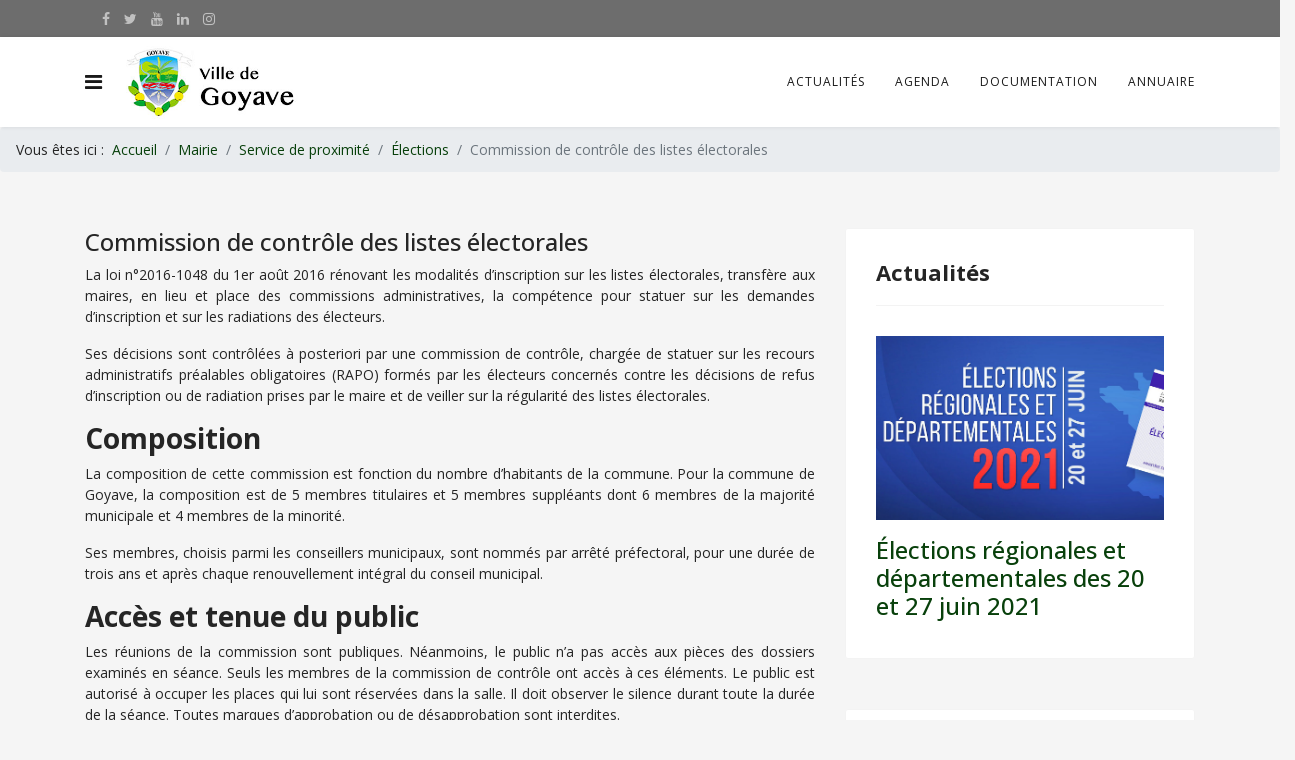

--- FILE ---
content_type: text/html; charset=utf-8
request_url: https://villedegoyave.fr/fr/mairie/service-de-proximite/elections/41-commission-de-controle-des-listes-electorales
body_size: 5692
content:

<!doctype html>
<html lang="fr-fr" dir="ltr">
    <head>
        <meta charset="utf-8">
        <meta name="viewport" content="width=device-width, initial-scale=1, shrink-to-fit=no">
        <link rel="canonical" href="https://villedegoyave.fr/fr/mairie/service-de-proximite/elections/41-commission-de-controle-des-listes-electorales">
        <base href="https://villedegoyave.fr/fr/mairie/service-de-proximite/elections/41-commission-de-controle-des-listes-electorales" />
	<meta http-equiv="content-type" content="text/html; charset=utf-8" />
	<meta name="author" content="Super Utilisateur" />
	<meta name="description" content="Site officiel de la ville de Goyave" />
	<meta name="generator" content="HELIX_ULTIMATE_GENERATOR_TEXT" />
	<title>Commission de contrôle des listes électorales - Ville de Goyave</title>
	<link href="/images/favoricon.gif" rel="shortcut icon" type="image/vnd.microsoft.icon" />
	<link href="/plugins/system/screenreader/screenreader/libraries/controller/css/elegant.css" rel="stylesheet" type="text/css" />
	<link href="//fonts.googleapis.com/css?family=Open Sans:100,100i,200,200i,300,300i,400,400i,500,500i,600,600i,700,700i,800,800i,900,900i&display=swap" rel="stylesheet" media="none" onload="media=&quot;all&quot;" type="text/css" />
	<link href="/templates/j-directory/css/bootstrap.min.css" rel="stylesheet" type="text/css" />
	<link href="/plugins/system/helixultimate/assets/css/system-j3.min.css" rel="stylesheet" type="text/css" />
	<link href="/templates/j-directory/css/font-awesome.min.css" rel="stylesheet" type="text/css" />
	<link href="/templates/j-directory/css/template.css" rel="stylesheet" type="text/css" />
	<link href="/templates/j-directory/css/styles.css" rel="stylesheet" type="text/css" />
	<link href="/templates/j-directory/css/presets/default.css" rel="stylesheet" type="text/css" />
	<style type="text/css">
#accessibility-links #text_plugin{width:100px;}.sppb-row-overlay {z-index:initial; }
.sppb-row-overlay {display:none; }body{font-family: 'Open Sans', sans-serif;font-size: 14px;text-decoration: none;}
h1{font-family: 'Arial', sans-serif;text-decoration: none;}
.logo-image {height:80px;}.logo-image-phone {height:80px;}.logo-image {height:80px;}.logo-image-phone {height:80px;}
	</style>
	<script type="application/json" class="joomla-script-options new">{"data":{"breakpoints":{"tablet":991,"mobile":480},"header":{"stickyOffset":"100"}},"csrf.token":"e02c307e8a002c01f888088c8403c29e","system.paths":{"root":"","base":""}}</script>
	<script src="/media/jui/js/jquery.min.js?6c565e8a5c901171a262f6d27f812fb8" type="text/javascript"></script>
	<script src="/media/jui/js/jquery-noconflict.js?6c565e8a5c901171a262f6d27f812fb8" type="text/javascript"></script>
	<script src="/media/jui/js/jquery-migrate.min.js?6c565e8a5c901171a262f6d27f812fb8" type="text/javascript"></script>
	<script src="/plugins/system/screenreader/screenreader/languages/fr-FR.js" type="text/javascript"></script>
	<script src="/plugins/system/screenreader/screenreader/libraries/tts/soundmanager/soundmanager2.js" type="text/javascript"></script>
	<script src="/plugins/system/screenreader/screenreader/libraries/tts/responsivevoice.js" type="text/javascript" defer="defer"></script>
	<script src="/plugins/system/screenreader/screenreader/libraries/tts/tts.js" type="text/javascript" defer="defer"></script>
	<script src="/plugins/system/screenreader/screenreader/libraries/controller/controller.js" type="text/javascript" defer="defer"></script>
	<script src="/templates/j-directory/js/popper.min.js" type="text/javascript"></script>
	<script src="/templates/j-directory/js/bootstrap.min.js" type="text/javascript"></script>
	<script src="/templates/j-directory/js/main.js" type="text/javascript"></script>
	<script src="/media/system/js/core.js?6c565e8a5c901171a262f6d27f812fb8" type="text/javascript"></script>
	<script type="text/javascript">
window.soundManager.url = 'https://villedegoyave.fr/plugins/system/screenreader/screenreader/libraries/tts/soundmanager/swf/';
										  window.soundManager.debugMode = false;  
										  window.soundManager.defaultOptions.volume = 80;var screenReaderConfigOptions = {	baseURI: 'https://villedegoyave.fr/',
																			token: '3c712cc9d57cdad22e6b74db3ac9eae6',
																			langCode: 'fr',
																			chunkLength: 300,
																			screenReaderVolume: '80',
																			screenReaderVoiceSpeed: 'normal',
																			position: 'bottomright',
																			scrolling: 'fixed',
																			targetAppendto: 'html',
																			targetAppendMode: 'bottom',
																			preload: 1,
																			autoBackgroundColor: 1,
																			readPage: 1,
																			readChildNodes: 1,
																			ieHighContrast: 1,
																			ieHighContrastAdvanced: 1,
																			selectedStorage: 'session',
																			gtranslateIntegration: 0,
																			readElementsHovering: 0,
																			elementsHoveringSelector: 'p',
																			selectMainpageareaText: 0,
																			excludeScripts: 1,
																			readImages: 0,
																			readImagesAttribute: 'alt',
																			readImagesOrdering: 'before',
																			readImagesHovering: 0,
																			mainpageSelector: '*[class*=page-content],*[id*=sp-main-body]',
																			showlabel: 1,
																			labeltext: 'Lecteur d\'écran',
																			screenreaderIcon: 'audio',
																			screenreader: 1,
																			highcontrast: 1,
																			highcontrastAlternate: 1,
																			colorHue: 180,
																			colorBrightness: 6,
																			rootTarget: 0,
																			dyslexicFont: 1,
																			grayHues: 0,
																			spacingSize: 0,
																			spacingSizeMin: 0,
																			spacingSizeMax: 10,
																			bigCursor: 1,
																			fontsizeMinimizedToolbar: 0,
																			fontsize: 1,
																			fontsizeDefault: 87,
																			fontsizeMin: 50,
																			fontsizeMax: 200,
																			fontsizeSelector: '',
																			fontSizeHeadersIncrement: 20,
																			toolbarBgcolor: '#eeeeee',
																			template: 'elegant.css',
																			templateOrientation: 'horizontal',
																			accesskey_play: 'P',
																			accesskey_pause: 'E',
																			accesskey_stop: 'S',
																			accesskey_increase: 'O',
																			accesskey_decrease: 'U',
																			accesskey_reset: 'R',
																			accesskey_highcontrast: 'H',
																			accesskey_highcontrast2: 'J',
																			accesskey_highcontrast3: 'K',
																			accesskey_dyslexic: 'D',
																			accesskey_grayhues: 'G',
																			accesskey_spacingsize_increase: 'M',
																			accesskey_spacingsize_decrease: 'N',
																			accesskey_bigcursor: 'W',
																			accesskey_skiptocontents: 'C',
																			accesskey_minimized: 'L',
																			volume_accesskeys: 1,
																			readerEngine: 'proxy_responsive',
																			useMobileReaderEngine: 0,
																			mobileReaderEngine: 'proxy_responsive',
																			proxyResponsiveApikey: 'YkiNlVQr',
																			hideOnMobile: 0,
																			useMinimizedToolbar: 1,
																			statusMinimizedToolbar: 'closed',
																			minimizedToolbarOnlyMobile: 0,
																			showSkipToContents: 0,
																			skipToContentsSelector: '',
																			removeLinksTarget: 0,
																			resetButtonBehavior: 'fontsize'
																		};template="j-directory";
	</script>
    </head>
    <body class="site helix-ultimate hu com_content com-content view-article layout-default task-none itemid-196 fr-fr ltr sticky-header layout-fluid offcanvas-init offcanvs-position-left">
    
    <div class="body-wrapper">
        <div class="body-innerwrapper">
            <div id="sp-top-bar"><div class="container"><div class="container-inner"><div class="row"><div id="sp-top1" class="col-lg-6"><div class="sp-column text-center text-lg-left"><ul class="social-icons"><li class="social-icon-facebook"><a target="_blank" href="https://www.facebook.com/villedegoyave971" aria-label="facebook"><span class="fa fa-facebook" aria-hidden="true"></span></a></li><li class="social-icon-twitter"><a target="_blank" href="https://twitter.com/villegoyave" aria-label="twitter"><span class="fa fa-twitter" aria-hidden="true"></span></a></li><li><a target="_blank" href="https://www.youtube.com/@villedegoyave494" aria-label="Youtube"><span class="fa fa-youtube" aria-hidden="true"></span></a></li><li class="social-icon-linkedin"><a target="_blank" href="https://www.linkedin.com/in/ferdy-louisy-897a7a278/" aria-label="LinkedIn"><span class="fa fa-linkedin" aria-hidden="true"></span></a></li><li class="social-icon-instagram"><a target="_blank" href="https://instagram.com/ville_de_goyave" aria-label="Instagram"><span class="fa fa-instagram" aria-hidden="true"></span></a></li><li class="social-icon-custom"><a target="_blank" href="https://www.tiktok.com/@ferdylouisy"><span class="fa fa-tiktok" aria-hidden="true"></span></a></li></ul></div></div><div id="sp-top2" class="col-lg-6"><div class="sp-column text-center text-lg-right"></div></div></div></div></div></div><header id="sp-header"><div class="container"><div class="container-inner"><div class="row"><div id="sp-logo" class="col-12 col-lg-4"><div class="sp-column"><a id="offcanvas-toggler" aria-label="Navigation" class="offcanvas-toggler-left" href="#"><span class="fa fa-bars" aria-hidden="true" title="Navigation"></span></a><div class="logo"><a href="/"><img class="logo-image" src="/images/logo-villegoyave.jpg" alt="Ville de Goyave"></a></div></div></div><div id="sp-menu" class="d-none d-lg-block col-lg-8"><div class="sp-column"><nav class="sp-megamenu-wrapper" role="navigation"><ul class="sp-megamenu-parent menu-animation-fade-down d-none d-lg-block"><li class="sp-menu-item"><a   href="/fr/actualites"  >Actualités</a></li><li class="sp-menu-item"><a   href="/fr/agenda"  >Agenda</a></li><li class="sp-menu-item"><a   href="/fr/documentation"  >Documentation</a></li><li class="sp-menu-item"><a   href="/fr/annuaire"  >Annuaire</a></li></ul></nav></div></div></div></div></div></header>            
<section id="sp-section-1" >

				
	
<div class="row">
	<div id="sp-title" class="col-lg-12 "><div class="sp-column "><div class="sp-module "><div class="sp-module-content">
<ol itemscope itemtype="https://schema.org/BreadcrumbList" class="breadcrumb">
			<li class="float-left">
			Vous êtes ici : &#160;
		</li>
	
				<li itemprop="itemListElement" itemscope itemtype="https://schema.org/ListItem" class="breadcrumb-item"><a itemprop="item" href="/fr/" class="pathway"><span itemprop="name">Accueil</span></a>				<meta itemprop="position" content="1">
			</li>
					<li itemprop="itemListElement" itemscope itemtype="https://schema.org/ListItem" class="breadcrumb-item"><a itemprop="item" href="/fr/mairie" class="pathway"><span itemprop="name">Mairie</span></a>				<meta itemprop="position" content="2">
			</li>
					<li itemprop="itemListElement" itemscope itemtype="https://schema.org/ListItem" class="breadcrumb-item"><a itemprop="item" href="/fr/mairie/service-de-proximite" class="pathway"><span itemprop="name">Service de proximité</span></a>				<meta itemprop="position" content="3">
			</li>
					<li itemprop="itemListElement" itemscope itemtype="https://schema.org/ListItem" class="breadcrumb-item"><a itemprop="item" href="/fr/mairie/service-de-proximite/elections" class="pathway"><span itemprop="name">Élections</span></a>				<meta itemprop="position" content="4">
			</li>
					<li itemprop="itemListElement" itemscope itemtype="https://schema.org/ListItem" class="breadcrumb-item active"><span itemprop="name">Commission de contrôle des listes électorales</span>				<meta itemprop="position" content="5">
			</li>
		</ol>
</div></div></div></div></div>
				
	</section>

<section id="sp-main-body" >

										<div class="container">
					<div class="container-inner">
						
	
<div class="row">
	
<main id="sp-component" class="col-lg-8 ">
	<div class="sp-column ">
		<div id="system-message-container">
	</div>


		
		<article class="page-item 123 page-item__">
		<header class="item_header">
		<h4 class="item_title">Commission de contrôle des listes électorales</h4>	</header>
		<div class="item_fulltext">
	<p style="text-align: justify;">La loi n°2016-1048 du 1er août 2016 rénovant les modalités d’inscription sur les listes électorales, transfère aux maires, en lieu et place des commissions administratives, la compétence pour statuer sur les demandes d’inscription et sur les radiations des électeurs.</p>
<p style="text-align: justify;">Ses décisions sont contrôlées à posteriori par une commission de contrôle, chargée de statuer sur les recours administratifs préalables obligatoires (RAPO) formés par les électeurs concernés contre les décisions de refus d’inscription ou de radiation prises par le maire et de veiller sur la régularité des listes électorales.</p>
 
<h3 style="text-align: justify;"><strong>Composition</strong></h3>
<p style="text-align: justify;">La composition de cette commission est fonction du nombre d’habitants de la commune. Pour la commune de Goyave, la composition est de 5 membres titulaires et 5 membres suppléants dont 6 membres de la majorité municipale et 4 membres de la minorité.</p>
<p style="text-align: justify;">Ses membres, choisis parmi les conseillers municipaux, sont nommés par arrêté préfectoral, pour une durée de trois ans et après chaque renouvellement intégral du conseil municipal.</p>
<h3 style="text-align: justify;"><strong>Accès et tenue du public</strong></h3>
<p style="text-align: justify;">Les réunions de la commission sont publiques. Néanmoins, le public n’a pas accès aux pièces des dossiers examinés en séance. Seuls les membres de la commission de contrôle ont accès à ces éléments. Le public est autorisé à occuper les places qui lui sont réservées dans la salle. Il doit observer le silence durant toute la durée de la séance. Toutes marques d’approbation ou de désapprobation sont interdites.</p>	</div>
		<ul class="pager pagenav">
	<li class="previous">
		<a class="hasTooltip" title="Le vote par procuration" aria-label="Article précédent&nbsp;: Le vote par procuration" href="/fr/mairie/service-de-proximite/elections/42-le-vote-par-procuration" rel="prev">
			<span class="icon-chevron-left" aria-hidden="true"></span> <span aria-hidden="true">Précédent</span>		</a>
	</li>
	<li class="next">
		<a class="hasTooltip" title="Changement de sexe" aria-label="Article suivant&nbsp;: Changement de sexe" href="/fr/mairie/service-de-proximite/elections/40-changement-de-sexe" rel="next">
			<span aria-hidden="true">Suivant</span> <span class="icon-chevron-right" aria-hidden="true"></span>		</a>
	</li>
</ul>

	
	<!-- Social Sharing -->
	 
	<!-- Pagination -->
	</article>

			</div>
</main>
<aside id="sp-right" class="col-lg-4 "><div class="sp-column "><div class="sp-module "><h3 class="sp-module-title">Actualités</h3><div class="sp-module-content">
<div class="mod-newsflash-adv mod-newsflash-adv__">

    
    
  
    
      <div class=" item item_num0 item__module  lastItem">
        
<div class="item_content">
	
		<!-- Intro Image -->
	<figure class="item_img img-intro img-intro__"> 
				<a href="/fr/actualites/30-municipalite/elections/43-elections-regionales-et-departementales-des-20-et-27-juin-2021">
					<img src="/images/news/2021/election.jpg" alt="">
					</a>
			</figure>
	
	<!-- Item title -->
		<h4 class="item_title item_title__">
				<a href="/fr/actualites/30-municipalite/elections/43-elections-regionales-et-departementales-des-20-et-27-juin-2021">Élections régionales et départementales des 20 et 27 juin 2021</a>
			</h4>
	
	
	<!-- Read More link -->
	
</div>
<div class="clearfix"></div>
      </div>

    
  
  <div class="clearfix"></div>

  
</div>
</div></div><div class="sp-module "><h3 class="sp-module-title">Accès rapide</h3><div class="sp-module-content"><ul class="category-module">
						<li>
									<a class="mod-articles-category-title " href="/fr/mairie/service-de-proximite/elections/39-bureaux-de-vote">Bureaux de vote</a>
				
				
				
				
				
				
							</li>
					<li>
									<a class="mod-articles-category-title " href="/fr/mairie/service-de-proximite/elections/38-changement-d-adresseet-de-sexe">Changement d’adresse</a>
				
				
				
				
				
				
							</li>
					<li>
									<a class="mod-articles-category-title " href="/fr/mairie/service-de-proximite/elections/40-changement-de-sexe">Changement de sexe</a>
				
				
				
				
				
				
							</li>
					<li>
									<a class="mod-articles-category-title active" href="/fr/mairie/service-de-proximite/elections/41-commission-de-controle-des-listes-electorales">Commission de contrôle des listes électorales</a>
				
				
				
				
				
				
							</li>
					<li>
									<a class="mod-articles-category-title " href="/fr/mairie/service-de-proximite/elections/37-inscription-sur-les-listes-electorales">Inscription sur les listes électorales</a>
				
				
				
				
				
				
							</li>
					<li>
									<a class="mod-articles-category-title " href="/fr/mairie/service-de-proximite/elections/42-le-vote-par-procuration">Le vote par procuration</a>
				
				
				
				
				
				
							</li>
			</ul>
</div></div></div></aside></div>
											</div>
				</div>
						
	</section>

<footer id="sp-footer" >

						<div class="container">
				<div class="container-inner">
			
	
<div class="row">
	<div id="sp-footer1" class="col-lg-12 "><div class="sp-column "><span class="sp-copyright">© 2021 Ville de Goyave</span></div></div></div>
							</div>
			</div>
			
	</footer>
        </div>
    </div>

    <!-- Off Canvas Menu -->
    <div class="offcanvas-overlay"></div>
    <div class="offcanvas-menu">
        <a href="#" class="close-offcanvas"><span class="fa fa-remove"></span></a>
        <div class="offcanvas-inner">
                            <div class="sp-module _menu"><h3 class="sp-module-title">Menu</h3><div class="sp-module-content"><ul class="menu nav-pills">
<li class="item-101"><a href="/fr/" ><img src="/images/thematiques/home.png" alt="Accueil" /><span class="menu-image-title">Accueil</span></a></li><li class="item-134"><a href="#" ><img src="/images/thematiques/decouvrir.png" alt="Découvrir Goyave" /><span class="image-title">Découvrir Goyave</span></a></li><li class="item-135"><a href="#" ><img src="/images/thematiques/economy.png" alt="Économie" /><span class="image-title">Économie</span></a></li><li class="item-136 menu-deeper menu-parent"><a href="/fr/education" ><img src="/images/thematiques/book.png" alt="Éducation" /><span class="menu-image-title">Éducation</span><span class="menu-toggler"></span></a><ul class="menu-child"><li class="item-198"><a href="/fr/education/affaires-scolaires" >Affaires scolaires</a></li><li class="item-199"><a href="/fr/education/caisse-des-ecoles" >Caisse des écoles</a></li><li class="item-200"><a href="/fr/education/inscriptions" >Inscriptions</a></li><li class="item-185"><a href="/fr/education/portail-famille" >Portail Famille</a></li><li class="item-197"><a href="/fr/education/documentation" >Documentation</a></li></ul></li><li class="item-137"><a href="#" ><img src="/images/thematiques/environment.png" alt="Environnement &amp; propreté" /><span class="image-title">Environnement &amp; propreté</span></a></li><li class="item-138"><a href="/fr/e-services" ><img src="/images/thematiques/eservice.png" alt="E-services" /><span class="menu-image-title">E-services</span></a></li><li class="item-139 menu-deeper menu-parent"><a href="/fr/logement-urbanisme" ><img src="/images/thematiques/logement.png" alt="Logement &amp; Urbanisme" /><span class="menu-image-title">Logement &amp; Urbanisme</span><span class="menu-toggler"></span></a><ul class="menu-child"><li class="item-172"><a href="/fr/logement-urbanisme/plan-local-d-urbanisme" >Plan Local d’Urbanisme</a></li><li class="item-201"><a href="/fr/logement-urbanisme/guichet-numerique-des-autorisations-d-urbanisme" >Guichet Numérique des Autorisations d'Urbanisme</a></li></ul></li><li class="item-140 active menu-deeper menu-parent"><a href="/fr/mairie" ><img src="/images/thematiques/mairie.png" alt="Mairie" /><span class="menu-image-title">Mairie</span><span class="menu-toggler"></span></a><ul class="menu-child"><li class="item-186 active menu-deeper menu-parent"><a href="/fr/mairie/service-de-proximite" >Service de proximité<span class="menu-toggler"></span></a><ul class="menu-child"><li class="item-187"><a href="/fr/mairie/service-de-proximite/etat-civil" >État civil</a></li><li class="item-195"><a href="/fr/mairie/service-de-proximite/recensement-citoyen" >Recensement citoyen</a></li><li class="item-196 current active"><a href="/fr/mairie/service-de-proximite/elections" >Élections</a></li></ul></li></ul></li><li class="item-143 menu-deeper menu-parent"><a href="/fr/social" ><img src="/images/thematiques/social.png" alt="Social" /><span class="menu-image-title">Social</span><span class="menu-toggler"></span></a><ul class="menu-child"><li class="item-188"><a href="/fr/social/centre-communal-actions-sociales-ccas" >C.C.A.S</a></li></ul></li><li class="item-144"><a href="#" ><img src="/images/thematiques/sport.png" alt="Sports &amp; Loisirs" /><span class="image-title">Sports &amp; Loisirs</span></a></li><li class="item-145"><a href="#" ><img src="/images/thematiques/deplacer.png" alt="Se déplacer" /><span class="image-title">Se déplacer</span></a></li><li class="item-148"><a href="/fr/actualites" ><img src="/images/thematiques/news.png" alt="Actualités" /><span class="image-title">Actualités</span></a></li><li class="item-147"><a href="#" ><img src="/images/thematiques/contact.png" alt="Contacts" /><span class="image-title">Contacts</span></a></li></ul>
</div></div>
                    </div>
    </div>

    
    
    
    <!-- Go to top -->
            <a href="#" class="sp-scroll-up" aria-label="Scroll Up"><span class="fa fa-chevron-up" aria-hidden="true"></span></a>
            </body>
</html>

--- FILE ---
content_type: text/css
request_url: https://villedegoyave.fr/templates/j-directory/css/template.css
body_size: 12664
content:
/**
 * @package Helix Ultimate Framework
 * @author JoomShaper https://www.joomshaper.com
 * @copyright Copyright (c) 2010 - 2018 JoomShaper
 * @license http://www.gnu.org/licenses/gpl-2.0.html GNU/GPLv2 or Later
 */
body {
  text-rendering: auto;
  -webkit-font-smoothing: antialiased;
  -moz-osx-font-smoothing: grayscale;
}
body.helix-ultimate-preloader {
  overflow: hidden;
}
body.helix-ultimate-preloader:before {
  content: " ";
  position: fixed;
  top: 0;
  left: 0;
  width: 100%;
  height: 100%;
  z-index: 99998;
  background: rgba(255, 255, 255, .9);
}
body.helix-ultimate-preloader:after {
  content: "\f110";
  font-family: "FontAwesome";
  font-size: 36px;
  position: fixed;
  top: 50%;
  left: 50%;
  margin-top: -24px;
  margin-left: -24px;
  width: 48px;
  height: 48px;
  line-break: 48px;
  text-align: center;
  color: #007bff;
  -webkit-animation: fa-spin 2s infinite linear;
  animation: fa-spin 2s infinite linear;
  z-index: 99999;
}
a {
  transition: color 400ms, background-color 400ms;
}
a, a:hover, a:focus, a:active {
  text-decoration: none;
}
label {
  font-weight: normal;
}
legend {
  padding-bottom: 10px;
}
img {
  display: block;
  max-width: 100%;
  height: auto;
}
#sp-top-bar {
  opacity: 0.7;
  color: #aaa;
  padding: 8px 0;
  font-size: 0.875rem;
}
#sp-top-bar .sp-module {
  display: inline-block;
  margin: 0 0 0 1.25rem;
}
ul.social-icons {
  list-style: none;
  padding: 0;
  margin: -5px 10px;
  display: inline-block;
}
ul.social-icons > li {
  display: inline-block;
  margin: 5px 7px;
}
.sp-module-content .mod-languages ul.lang-inline {
  margin: 0;
  padding: 0;
}
.sp-module-content .mod-languages ul.lang-inline li {
  border: none;
  display: inline-block;
  margin: 0 5px 0 0;
}
.sp-module-content .mod-languages ul.lang-inline li a {
  padding: 0 !important;
}
.sp-module-content .mod-languages ul.lang-inline li > a:before {
  display: none;
}
.sp-module-content .latestnews > li > a > span {
  display: block;
  margin-top: 5px;
  font-size: 85%;
}
.sp-contact-info {
  list-style: none;
  padding: 0;
  margin: 0 10px;
}
.sp-contact-info li {
  display: inline-block;
  margin: 0 10px;
  font-size: 90%;
  white-space: nowrap;
}
.sp-contact-info li i {
  margin: 0 3px;
}
.header-wrapper {
  width: 100%;
}
#sp-header {
  height: 90px;
  left: 0;
  position: relative;
  top: 0;
  width: 100%;
  z-index: 99;
  box-shadow: 0 0 4px 0 rgba(0, 0, 0, 0.10);
  -webkit-transition: all 0.3s ease-in-out;
  transition: all 0.3s ease-in-out;
}
#sp-header .logo {
  height: 90px;
  display: inline-flex;
  margin: 0;
  align-items: center;
}
#sp-header .logo a {
  font-size: 24px;
  line-height: 1;
  margin: 0;
  padding: 0;
}
#sp-header .logo p {
  margin: 5px 0 0;
}
#sp-header.header-sticky {
  position: fixed;
  z-index: 9999;
}
#sp-title {
  min-height: 0;
}
.sp-page-title {
  padding: 30px 0;
  background-repeat: no-repeat;
  background-position: 50% 50%;
  background-size: cover;
  background-attachment: fixed;
}
.sp-page-title .sp-page-title-heading, .sp-page-title .sp-page-title-sub-heading {
  margin: 0;
  padding: 0;
  color: #fff;
}
.sp-page-title .sp-page-title-heading {
  font-size: 24px;
  line-height: 1;
}
.sp-page-title .sp-page-title-sub-heading {
  font-size: 14px;
  font-weight: normal;
  line-height: 1;
  margin-top: 10px;
}
.sp-page-title .breadcrumb {
  background: none;
  padding: 0;
  margin: 10px 0 0 0;
}
.sp-page-title .breadcrumb > .active {
  color: rgba(255, 255, 255, 0.8);
}
.sp-page-title .breadcrumb > span, .sp-page-title .breadcrumb > li, .sp-page-title .breadcrumb > li + li:before, .sp-page-title .breadcrumb > li > a {
  color: #fff;
}
.layout-boxed .body-innerwrapper {
  max-width: 1240px;
  margin: 0 auto;
  box-shadow: 0 0 5px rgba(0, 0, 0, 0.2);
}
#sp-main-body {
  padding: 40px 0;
}
.com-sppagebuilder #sp-main-body {
  padding: 0;
}
#sp-left .sp-module, #sp-right .sp-module {
  margin-top: 50px;
  border: 1px solid #f3f3f3;
  padding: 30px;
  border-radius: 3px;
  background: #fff;
}
#sp-left .sp-module:first-child, #sp-right .sp-module:first-child {
  margin-top: 0;
}
#sp-left .sp-module .sp-module-title, #sp-right .sp-module .sp-module-title {
  margin: 0 0 30px;
  padding-bottom: 20px;
  font-size: 22px;
  font-weight: 700;
  border-bottom: 1px solid #f3f3f3;
}
#sp-left .sp-module ul, #sp-right .sp-module ul {
  list-style: none;
  padding: 0;
  margin: 0;
}
#sp-left .sp-module ul > li, #sp-right .sp-module ul > li {
  display: block;
  border-bottom: 1px solid #f3f3f3;
}
#sp-left .sp-module ul > li > a, #sp-right .sp-module ul > li > a {
  display: block;
  padding: 5px 0;
  line-height: 36px;
  padding: 2px 0;
}
#sp-left .sp-module ul > li:last-child, #sp-right .sp-module ul > li:last-child {
  border-bottom: none;
}
#sp-left .sp-module .categories-module ul, #sp-right .sp-module .categories-module ul {
  margin: 0 10px;
}
#sp-left .sp-module .latestnews > div, #sp-right .sp-module .latestnews > div {
  padding-bottom: 5px;
  margin-bottom: 5px;
  border-bottom: 1px solid #e8e8e8;
}
#sp-left .sp-module .latestnews > div:last-child, #sp-right .sp-module .latestnews > div:last-child {
  padding-bottom: 0;
  margin-bottom: 0;
  border-bottom: 0;
}
#sp-left .sp-module .latestnews > div > a, #sp-right .sp-module .latestnews > div > a {
  display: block;
  font-weight: 400;
}
#sp-left .sp-module .tagscloud, #sp-right .sp-module .tagscloud {
  margin: -2px 0;
}
#sp-left .sp-module .tagscloud .tag-name, #sp-right .sp-module .tagscloud .tag-name {
  display: inline-block;
  padding: 5px 10px;
  background: #808080;
  color: #fff;
  border-radius: 4px;
  margin: 2px 0;
}
#sp-left .sp-module .tagscloud .tag-name span, #sp-right .sp-module .tagscloud .tag-name span {
  display: inline-block;
  min-width: 10px;
  padding: 3px 7px;
  font-size: 12px;
  font-weight: 700;
  line-height: 1;
  text-align: center;
  white-space: nowrap;
  vertical-align: baseline;
  background-color: rgba(0, 0, 0, 0.2);
  border-radius: 10px;
}
.login img {
  display: inline-block;
  margin: 20px 0;
}
.login .checkbox input[type="checkbox"] {
  margin-top: 6px;
}
.form-links ul {
  list-style: none;
  padding: 0;
  margin: 0;
}
.search .btn-toolbar {
  margin-bottom: 20px;
}
.search .btn-toolbar span.icon-search {
  margin: 0;
}
.search .btn-toolbar button {
  color: #fff;
}
.search .phrases .phrases-box .controls label {
  display: inline-block;
  margin: 0 20px 20px;
}
.search .phrases .ordering-box {
  margin-bottom: 15px;
}
.search .only label {
  display: inline-block;
  margin: 0 20px 20px;
}
.search .search-results dt.result-title {
  margin-top: 40px;
}
.search .search-results dt, .search .search-results dd {
  margin: 5px 0;
}
.filter-search .chzn-container-single .chzn-single {
  height: 34px;
  line-height: 34px;
}
.form-search .finder label {
  display: block;
}
.form-search .finder .input-medium {
  width: 60%;
  border-radius: 4px;
}
.finder .word input {
  display: inline-block;
}
.finder .search-results.list-striped li {
  padding: 20px 0;
}
.article-list .article {
  margin-bottom: 30px;
  padding: 20px;
  border: 1px solid #f5f5f5;
  border-radius: 3px;
}
.article-list .article .article-intro-image, .article-list .article .article-featured-video, .article-list .article .article-featured-audio, .article-list .article .article-feature-gallery {
  margin: -20px -20px 20px -20px;
  border-radius: 3px 3px 0 0;
  border-bottom: 1px solid #f5f5f5;
  overflow: hidden;
}
.article-list .article .article-intro-image img, .article-list .article .article-featured-video img, .article-list .article .article-featured-audio img, .article-list .article .article-feature-gallery img {
  border-radius: 3px 3px 0 0;
}
.article-list .article .article-intro-image .carousel-item img, .article-list .article .article-featured-video .carousel-item img, .article-list .article .article-featured-audio .carousel-item img, .article-list .article .article-feature-gallery .carousel-item img {
  width: 100%;
}
.article-list .article .article-intro-image.float-none img {
  width: 100%;
}
.article-list .article .article-intro-image.float-left img {
  margin-right: 20px;
}
.article-list .article .article-intro-image.float-right img {
  margin-left: 20px;
}
.article-list .article .article-header h1, .article-list .article .article-header h2 {
  font-size: 1.375rem;
  margin: 0 0 1.25rem 0;
}
.article-list .article .article-header h1 a, .article-list .article .article-header h2 a {
  color: #252525;
}
.article-list .article .article-header h1 a:hover, .article-list .article .article-header h2 a:hover, .article-list .article .article-header h1 a:active, .article-list .article .article-header h2 a:active, .article-list .article .article-header h1 a:focus, .article-list .article .article-header h2 a:focus {
  color: #042907;
}
.article-list .article .readmore {
  font-size: 0.875rem;
}
.article-list .article .readmore a {
  color: #252525;
  font-weight: 500;
}
.article-list .article .readmore a:hover, .article-list .article .readmore a:active, .article-list .article .readmore a:focus {
  color: #042907;
}
.article-info {
  display: -webkit-box;
  display: -ms-flexbox;
  display: flex;
  -ms-flex-wrap: wrap;
  flex-wrap: wrap;
  margin-bottom: 1rem;
}
.article-info > span {
  font-size: 0.813rem;
}
.article-info > span + span::before {
  display: inline-block;
  padding-right: 0.5rem;
  padding-left: 0.5rem;
  content: "/";
}
.article-info > span a {
  color: #252525;
}
.article-info > span a:hover {
  color: #042907;
}
.article-details .article-header {
  position: relative;
}
.article-details .article-header h1, .article-details .article-header h2 {
  font-size: 2.25rem;
}
.article-details .article-info {
  margin-bottom: 1rem;
}
.article-details .article-full-image {
  text-align: center;
  margin-bottom: 2rem;
}
.article-details .article-full-image img {
  display: inline-block;
  border-radius: 4px;
}
.article-details .article-featured-video, .article-details .article-featured-audio, .article-details .article-feature-gallery {
  margin-bottom: 2rem;
}
.article-details .article-ratings-social-share {
  padding: 1rem 0;
  border-top: 1px solid #f5f5f5;
  border-bottom: 1px solid #f5f5f5;
  margin-bottom: 1rem;
}
.article-details .article-author-information {
  padding-top: 2rem;
  margin-top: 2rem;
  border-top: 1px solid #f5f5f5;
}
.article-details .article-can-edit {
  position: relative;
  margin-bottom: 10px;
}
.article-details .article-can-edit a {
  display: inline-block;
  background: #2a61c9;
  color: #fff;
  padding: 5px 12px;
  border-radius: 3px;
  font-size: 14px;
}
.related-article-list-container {
  margin-top: 15px;
}
.related-article-list-container .related-article-title {
  font-size: 22px;
  padding-bottom: 15px;
  border-bottom: 1px solid #f3f3f3;
}
.related-article-list-container ul.related-article-list {
  list-style: none;
  padding: 0;
}
.related-article-list-container ul.related-article-list li {
  margin-bottom: 10px;
}
.related-article-list-container ul.related-article-list li .article-header h2 {
  font-size: 1.2rem;
}
.related-article-list-container ul.related-article-list li .article-header h2 a {
  color: #252525;
}
.related-article-list-container ul.related-article-list li .article-header h2 a:hover {
  color: #044cd0;
}
.related-article-list-container ul.related-article-list li .published {
  font-size: 14px;
}
.tags {
  list-style: none;
  padding: 0;
  margin: 2rem 0 0 0;
  display: block;
}
.tags > li {
  display: inline-block;
}
.tags > li a {
  display: block;
  font-size: 0.875rem;
  padding: 0.5rem 1rem;
  border-radius: 6.25rem;
}
.tags > li a:hover {
  color: #fff;
}
.pager {
  list-style: none;
  padding: 2rem 0 0 0;
  margin: 2rem 0 0 0;
  border-top: 1px solid #f5f5f5;
}
.pager::after {
  display: block;
  clear: both;
  content: "";
}
.pager > li {
  display: inline-block;
}
.pager > li.previous {
  float: left;
}
.pager > li.next {
  float: right;
}
.pager > li a {
  display: inline-block;
  font-size: 0.785rem;
  padding: 1rem 2.5rem;
  border-radius: 100px;
}
#article-comments {
  padding-top: 2rem;
  margin-top: 2rem;
  border-top: 1px solid #f5f5f5;
}
.article-ratings {
  display: flex;
  align-items: center;
}
.article-ratings .rating-symbol {
  unicode-bidi: bidi-override;
  direction: rtl;
  font-size: 1rem;
  display: inline-block;
  margin-left: 5px;
}
.article-ratings .rating-symbol span.rating-star {
  font-family: "FontAwesome";
  font-weight: normal;
  font-style: normal;
  display: inline-block;
}
.article-ratings .rating-symbol span.rating-star.active:before {
  content: "\f005";
  color: #f6bc00;
}
.article-ratings .rating-symbol span.rating-star:before {
  content: "\f006";
  padding-right: 5px;
}
.article-ratings .rating-symbol span.rating-star:hover:before, .article-ratings .rating-symbol span.rating-star:hover ~ span.rating-star:before {
  content: "\f005";
  color: #e7b000;
  cursor: pointer;
}
.article-ratings .ratings-count {
  font-size: 0.785rem;
  color: #999;
}
.article-ratings .fa-spinner {
  margin-right: 5px;
}
.pagination-wrapper {
  align-items: center;
}
.pagination-wrapper .pagination {
  margin-bottom: 0;
}
.article-social-share {
  float: right;
}
.article-social-share .social-share-icon ul {
  padding: 0;
  list-style: none;
  margin: 0;
}
.article-social-share .social-share-icon ul li {
  display: inline-block;
}
.article-social-share .social-share-icon ul li:not(:last-child) {
  margin-right: 10px;
}
.article-social-share .social-share-icon ul li a {
  border: 1px solid #ededed;
  font-size: 1rem;
  border-radius: 50%;
  height: 34px;
  line-height: 34px;
  text-align: center;
  width: 34px;
  display: inline-block;
}
.article-social-share .social-share-icon ul li a:hover, .article-social-share .social-share-icon ul li a:focus {
  color: #fff;
}
.newsfeed-category .category {
  list-style: none;
  padding: 0;
  margin: 0;
}
.newsfeed-category .category li {
  padding: 5px 0;
}
.newsfeed-category #filter-search {
  margin: 10px 0;
}
.category-module, .categories-module, .archive-module, .latestnews, .newsflash-horiz, .mostread, .form-links, .list-striped {
  list-style: none;
  padding: 0;
  margin: 0;
}
.category-module li, .categories-module li, .archive-module li, .latestnews li, .newsflash-horiz li, .mostread li, .form-links li, .list-striped li {
  padding: 2px 0;
}
.category-module li h4, .categories-module li h4, .archive-module li h4, .latestnews li h4, .newsflash-horiz li h4, .mostread li h4, .form-links li h4, .list-striped li h4 {
  margin: 5px 0;
}
.article-footer-top {
  display: table;
  clear: both;
  width: 100%;
}
.article-footer-top .post_rating {
  float: left;
}
.contentpane:not(.com-sppagebuilder) {
  padding: 20px;
}
#sp-bottom {
  padding: 60px 0 30px;
  font-size: 14px;
  line-height: 1.6;
}
#sp-bottom .sp-module {
  margin-bottom: 30px;
}
#sp-bottom .sp-module .sp-module-title {
  font-weight: 700;
  font-size: 18px;
  margin: 0 0 30px;
}
#sp-bottom .sp-module ul {
  list-style: none;
  padding: 0;
  margin: 0;
}
#sp-bottom .sp-module ul > li {
  display: block;
  margin-bottom: 15px;
}
#sp-bottom .sp-module ul > li:last-child {
  margin-bottom: 0;
}
#sp-bottom .sp-module ul > li > a {
  display: block;
}
#sp-footer {
  font-size: 14px;
  padding: 0;
}
#sp-footer .container-inner {
  padding: 30px 0;
  border-top: 1px solid rgba(255, 255, 255, .1);
}
#sp-footer ul.menu {
  display: inline-block;
  list-style: none;
  padding: 0;
  margin: 0 -10px;
}
#sp-footer ul.menu li {
  display: inline-block;
  margin: 0 10px;
}
#sp-footer ul.menu li a {
  display: block;
}
#sp-footer ul.menu li a:hover {
  background: none;
}
#sp-footer #sp-footer2 {
  text-align: right;
}
html.coming-soon {
  width: 100%;
  height: 100%;
  min-height: 100%;
}
html.coming-soon body {
  width: 100%;
  height: 100%;
  min-height: 100%;
  display: -ms-flexbox;
  display: -webkit-box;
  display: flex;
  -ms-flex-align: center;
  -ms-flex-pack: center;
  -webkit-box-align: center;
  align-items: center;
  -webkit-box-pack: center;
  justify-content: center;
  padding-top: 40px;
  padding-bottom: 40px;
  text-align: center;
  background-repeat: no-repeat;
  background-position: 50% 40%;
}
html.coming-soon .coming-soon-logo {
  display: inline-block;
  margin-bottom: 2rem;
}
html.coming-soon #coming-soon-countdown {
  margin-top: 4rem;
}
html.coming-soon #coming-soon-countdown .coming-soon-days, html.coming-soon #coming-soon-countdown .coming-soon-hours, html.coming-soon #coming-soon-countdown .coming-soon-minutes, html.coming-soon #coming-soon-countdown .coming-soon-seconds {
  margin: 0;
  float: left;
  width: 25%;
}
html.coming-soon #coming-soon-countdown .coming-soon-days .coming-soon-number, html.coming-soon #coming-soon-countdown .coming-soon-hours .coming-soon-number, html.coming-soon #coming-soon-countdown .coming-soon-minutes .coming-soon-number, html.coming-soon #coming-soon-countdown .coming-soon-seconds .coming-soon-number {
  width: 100%;
  font-size: 4.5rem;
  letter-spacing: -1px;
  line-height: 1;
}
html.coming-soon #coming-soon-countdown .coming-soon-days .coming-soon-string, html.coming-soon #coming-soon-countdown .coming-soon-hours .coming-soon-string, html.coming-soon #coming-soon-countdown .coming-soon-minutes .coming-soon-string, html.coming-soon #coming-soon-countdown .coming-soon-seconds .coming-soon-string {
  font-size: 1.5rem;
  letter-spacing: -1px;
  display: block;
  text-transform: uppercase;
}
html.coming-soon .coming-soon-position {
  margin-top: 2rem;
}
html.coming-soon .social-icons {
  margin-top: 4rem;
}
html.coming-soon .coming-soon-login form {
  display: inline-block;
}
html.error-page {
  width: 100%;
  height: 100%;
}
html.error-page body {
  width: 100%;
  height: 100%;
  display: -ms-flexbox;
  display: -webkit-box;
  display: flex;
  -ms-flex-align: center;
  -ms-flex-pack: center;
  -webkit-box-align: center;
  align-items: center;
  -webkit-box-pack: center;
  justify-content: center;
  padding-top: 40px;
  padding-bottom: 40px;
  text-align: center;
  background-repeat: no-repeat;
  background-position: 50% 40%;
}
html.error-page .error-logo {
  display: inline-block;
  margin-bottom: 2rem;
}
html.error-page .error-code {
  margin: 0 0 1rem;
  font-size: 6rem;
  line-break: 1;
}
html.error-page .error-message {
  font-size: 1.5rem;
  margin-bottom: 3rem;
}
.sp-social-share ul {
  display: block;
  padding: 0;
  margin: 20px -5px 0;
}
.sp-social-share ul li {
  display: inline-block;
  font-size: 24px;
  margin: 0 5px;
}
.profile > div:not(:last-child) {
  margin-bottom: 30px;
}
.dl-horizontal dt {
  margin: 8px 0;
  text-align: left;
}
.page-header {
  padding-bottom: 15px;
}
table.category {
  width: 100%;
}
table.category thead > tr, table.category tbody > tr {
  border: 1px solid #f2f2f2;
}
table.category thead > tr th, table.category tbody > tr th, table.category thead > tr td, table.category tbody > tr td {
  padding: 10px;
}
.contact-form .form-actions {
  background: none;
  border: none;
}
@media print {
  .visible-print {
    display: inherit !important;
  }
  .hidden-print {
    display: none !important;
  }
}
.sp-preloader {
  height: 100%;
  left: 0;
  position: fixed;
  top: 0;
  width: 100%;
  z-index: 99999;
}
.sp-preloader > div {
  border-radius: 50%;
  height: 50px;
  width: 50px;
  top: 50%;
  left: 50%;
  margin-top: -25px;
  margin-left: -25px;
  position: absolute;
  animation: spSpin 0.75s linear infinite;
}
.sp-preloader > div:after {
  content: '';
  position: absolute;
  width: 49px;
  height: 49px;
  top: 1px;
  right: 0;
  left: 0;
  margin: auto;
  border-radius: 50%;
}
.sp-scroll-up {
  display: none;
  position: fixed;
  bottom: 30px;
  right: 30px;
  width: 36px;
  height: 36px;
  line-height: 36px;
  text-align: center;
  font-size: 16px;
  color: #fff;
  background: #333;
  border-radius: 3px;
  z-index: 1000;
}
.sp-scroll-up:hover, .sp-scroll-up:active, .sp-scroll-up:focus {
  color: #fff;
  background: #444;
}
.control-group {
  margin-bottom: 1rem;
}
select.form-control:not([multiple]), select.inputbox:not([multiple]), select:not([multiple]) {
  height: calc(2.25rem + 2px);
}
input[type="text"]:not(.form-control), input[type="email"]:not(.form-control), input[type="url"]:not(.form-control), input[type="date"]:not(.form-control), input[type="password"]:not(.form-control), input[type="search"]:not(.form-control), input[type="tel"]:not(.form-control), input[type="number"]:not(.form-control), select:not(.form-control) {
  display: block;
  width: 100%;
  padding: 0.5rem 0.75rem;
  font-size: 1rem;
  line-height: 1.25;
  color: #495057;
  background-color: #fff;
  background-image: none;
  background-clip: padding-box;
  border: 1px solid rgba(0, 0, 0, .15);
  border-radius: 0.25rem;
  transition: border-color ease-in-out 0.15s, box-shadow ease-in-out 0.15s;
}
input[type="text"]:not(.form-control):focus, input[type="email"]:not(.form-control):focus, input[type="url"]:not(.form-control):focus, input[type="date"]:not(.form-control):focus, input[type="password"]:not(.form-control):focus, input[type="search"]:not(.form-control):focus, input[type="tel"]:not(.form-control):focus, input[type="number"]:not(.form-control):focus, select:not(.form-control):focus {
  color: #495057;
  background-color: #fff;
  border-color: #80bdff;
  outline: 0;
}
.chzn-select, .chzn-select-deselect {
  width: 100%;
}
.chzn-container.chzn-container-single .chzn-single {
  display: block;
  width: 100%;
  padding: 0.5rem 0.75rem;
  font-size: 1rem;
  line-height: 1.25;
  height: calc(2.25rem + 2px);
  color: #495057;
  background-color: #fff;
  background-image: none;
  background-clip: padding-box;
  border: 1px solid rgba(0, 0, 0, .15);
  border-radius: 0.25rem;
  transition: border-color ease-in-out 0.15s, box-shadow ease-in-out 0.15s;
  box-shadow: none;
}
.chzn-container.chzn-container-single .chzn-single div {
  width: 30px;
  background: none;
}
.chzn-container.chzn-container-single .chzn-single div > b {
  background: none;
  position: relative;
}
.chzn-container.chzn-container-single .chzn-single div > b:after {
  content: "\f0dc";
  font-family: FontAwesome;
  font-size: 0.875rem;
  position: absolute;
  top: 50%;
  left: 50%;
  transform: translate(-50%, -50%);
  -webkit-transform: translate(-50%, -50%);
}
.chzn-container.chzn-container-single.chzn-container-active.chzn-with-drop .chzn-single {
  border-radius: 0.25rem 0.25rem 0 0;
}
.chzn-container.chzn-container-single .chzn-search {
  padding: 0.625rem;
}
.chzn-container.chzn-container-single .chzn-search input[type="text"] {
  display: block;
  width: 100%;
  padding: 0.5rem 1.429rem 0.5rem 0.75rem;
  font-size: 0.875rem;
  line-height: 1.25;
  height: calc(2rem + 2px);
  color: #495057;
  background-color: #fff;
  background-image: none;
  background-clip: padding-box;
  border: 1px solid rgba(0, 0, 0, .15);
  border-radius: 0.25rem;
  transition: border-color ease-in-out 0.15s, box-shadow ease-in-out 0.15s;
  box-shadow: none;
  -webkit-box-shadow: none;
}
.chzn-container.chzn-container-single .chzn-search input[type="text"]:focus {
  border-color: #80bdff;
  outline: 0;
  box-shadow: 0 0 0 0.2rem rgba(0, 123, 255, .25);
  -webkit-box-shadow: 0 0 0 0.2rem rgba(0, 123, 255, .25);
}
.chzn-container.chzn-container-single .chzn-search:after {
  content: "\f002";
  font-family: FontAwesome;
  font-size: 0.875rem;
  color: rgba(0, 0, 0, .2);
  position: absolute;
  top: 50%;
  right: 20px;
  transform: translateY(-50%);
  -webkit-transform: translateY(-50%);
}
.chzn-container.chzn-container-single .chzn-drop {
  border-color: rgba(0, 0, 0, .15);
  border-radius: 0 0 0.25rem 0.25rem;
  box-shadow: none;
  -webkit-box-shadow: none;
}
.chzn-container.chzn-container-single .chzn-results li.highlighted {
  background-image: none !important;
}
.chzn-container.chzn-container-multi .chzn-choices {
  display: block;
  width: 100%;
  padding: 0 0.75rem;
  min-height: calc(2.25rem + 2px);
  line-height: 1.25;
  background-color: #fff;
  background-image: none;
  background-clip: padding-box;
  border: 1px solid rgba(0, 0, 0, .15);
  border-radius: 0.25rem;
  transition: border-color ease-in-out 0.15s, box-shadow ease-in-out 0.15s;
  box-shadow: none;
  -webkit-box-shadow: none;
}
.chzn-container.chzn-container-multi .chzn-choices li.search-field input[type="text"] {
  font-size: 0.875rem;
  font-weight: normal;
  line-height: 1.25;
  height: calc(2rem + 2px);
  background-color: #fff;
}
.chzn-container.chzn-container-multi .chzn-choices li.search-choice {
  margin: 5.5px 5px 0 0;
  padding: 5px 20px 5px 5px;
  background-image: none;
  background-color: #f5f5f5;
  border-color: rgba(0, 0, 0, .1);
  box-shadow: none;
  -webkit-box-shadow: none;
}
.chzn-container.chzn-container-multi .chzn-choices li.search-choice .search-choice-close {
  background: none;
  top: 5px;
  color: rgba(0, 0, 0, .2);
}
.chzn-container.chzn-container-multi .chzn-choices li.search-choice .search-choice-close:hover {
  color: rgba(0, 0, 0, .5);
}
.chzn-container.chzn-container-multi .chzn-choices li.search-choice .search-choice-close:after {
  content: "\f00d";
  font-family: FontAwesome;
  font-size: 0.875rem;
  position: absolute;
  top: 0;
  right: 0;
}
.chzn-container.chzn-container-multi.chzn-with-drop.chzn-container-active .chzn-choices {
  border-radius: 0.25rem;
}
.chzn-container.chzn-container-multi.chzn-with-drop .chzn-drop {
  margin-top: -4px;
  border: none;
  border-radius: 0;
  box-shadow: none;
  -webkit-box-shadow: none;
}
.chzn-container.chzn-container-multi.chzn-with-drop .chzn-drop .chzn-results:not(:empty) {
  padding: 0.75rem;
  background: #fff;
  border: 1px solid rgba(0, 0, 0, .15);
  border-top: 0;
  border-radius: 0 0 0.25rem 0.25rem;
}
.chzn-container.chzn-container-multi.chzn-with-drop .chzn-drop .chzn-results li.no-results {
  background: none;
}
.form-horizontal .control-label {
  float: left;
  width: auto;
  padding-top: 5px;
  padding-right: 5px;
  text-align: left;
}
.form-horizontal .controls {
  margin-left: 220px;
}
.card-block {
  padding: 20px;
}
.card-block ul {
  list-style: none;
  padding: 0;
  margin: 0;
  display: block;
}
.card-block ul li {
  display: block;
}
.alert.alert-error {
  color: #721c24;
  background-color: #f8d7da;
  border-color: #f5c6cb;
}
#sp-cookie-consent {
  position: fixed;
  font-size: 16px;
  font-weight: 500;
  bottom: 0;
  left: 0;
  width: 100%;
  z-index: 10001;
}
#sp-cookie-consent > div {
  padding: 20px;
  position: relative;
}
.form-check-inline input[type="radio"] {
  display: none;
}
#attrib-helix_ultimate_blog_options #jform_attribs_helix_ultimate_article_format {
  position: relative;
  display: inline-block;
  vertical-align: middle;
  white-space: nowrap;
}
#attrib-helix_ultimate_blog_options #jform_attribs_helix_ultimate_article_format .form-check-inline {
  margin: 0;
  margin-right: -5px;
}
#attrib-helix_ultimate_blog_options #jform_attribs_helix_ultimate_article_format .form-check-inline label {
  display: inline-block;
  padding: 4px 12px;
  margin-bottom: 0;
  font-size: 13px;
  line-height: 18px;
  text-align: center;
  vertical-align: middle;
  cursor: pointer;
  background-color: #f3f3f3;
  color: #333;
  border-top: 1px solid #b3b3b3;
  border-right: 1px solid #b3b3b3;
  border-bottom: 1px solid #b3b3b3;
  box-shadow: 0 1px 2px rgba(0, 0, 0, 0.05);
  border-radius: 0;
}
#attrib-helix_ultimate_blog_options #jform_attribs_helix_ultimate_article_format .form-check-inline label.btn-success {
  background: #46a546;
  color: #fff;
}
#attrib-helix_ultimate_blog_options #jform_attribs_helix_ultimate_article_format .form-check-inline label input[type="radio"] {
  display: none !important;
}
#attrib-helix_ultimate_blog_options #jform_attribs_helix_ultimate_article_format .form-check-inline:last-child label {
  border-top-right-radius: 3px;
  border-bottom-right-radius: 3px;
}
#attrib-helix_ultimate_blog_options #jform_attribs_helix_ultimate_article_format .form-check-inline:first-child label {
  border-left: 1px solid #b3b3b3;
  border-top-left-radius: 3px;
  border-bottom-left-radius: 3px;
}
.com-contenthistory .btn-group {
  display: flex;
  justify-content: flex-end;
}
.com-contenthistory .btn-group button {
  display: inline-block;
  padding: 4px 12px;
  margin-bottom: 0;
  font-size: 13px;
  line-height: 18px;
  text-align: center;
  vertical-align: middle;
  cursor: pointer;
  color: #333;
  text-shadow: 0 1px 1px rgba(255, 255, 255, 0.75);
  background-color: #f5f5f5;
  background-repeat: repeat-x;
  border: 1px solid #bbb;
  border-bottom-color: #a2a2a2;
  -webkit-border-radius: 4px;
  -moz-border-radius: 4px;
  border-radius: 4px;
  box-shadow: inset 0 1px 0 rgba(255, 255, 255, .2), 0 1px 2px rgba(0, 0, 0, .05);
}
.com-contenthistory .btn-group button:hover {
  color: #333;
  background-color: #e9e9e9;
}
#versionsModal {
  top: 10%;
}
#versionsModal .modal-dialog {
  max-width: 80%;
}
#versionsModal iframe {
  min-height: 300px;
}
.com-media.contentpane {
  padding: 10px !important;
}
.com-media .well {
  background: #f5f5f5;
  padding: 20px;
  border-radius: 4px;
  margin-bottom: 10px;
}
.com-media .well .row {
  margin: 0;
  padding: 0;
}
.com-media .well .row > div:first-child {
  width: calc(100% - 200px);
}
.com-media .well .row > div:last-child {
  width: 200px;
  float: right;
  text-align: right;
  padding-top: 30px;
}
.com-media .well .row #folderlist {
  display: inline-block;
}
.com-media .well .row #upbutton {
  display: none;
}
.com-media.view-imagesList {
  padding: 0px 0px 10px 0 !important;
}
.com-media.view-imagesList:before {
  content: " ";
  display: table;
}
.com-media.view-imagesList:after {
  display: block;
  clear: both;
  content: "";
}
.com-media.view-imagesList ul.manager {
  list-style: none;
  padding: 0;
  margin: 0;
}
.com-media.view-imagesList ul.manager > li.thumbnail {
  width: 110px;
  float: left;
}
.com-media.view-imagesList ul.manager > li.thumbnail > a > div:first-child {
  height: 60px;
  margin-bottom: 10px;
  text-align: center;
}
.com-media.view-imagesList ul.manager > li.thumbnail > a > div:first-child > span {
  display: inline-block;
  width: 60px;
  height: 40px;
  margin: 0 auto;
  margin-top: 25px;
  position: relative;
  background-color: #92ceff;
  border-radius: 0 5px 5px 5px;
}
.com-media.view-imagesList ul.manager > li.thumbnail > a > div:first-child > span:before {
  content: '';
  width: 50%;
  height: 12px;
  border-radius: 0 20px 0 0;
  background-color: #92ceff;
  position: absolute;
  top: -12px;
  left: 0px;
}
.com-media.view-imagesList ul.manager > li.thumbnail > a > div:first-child img {
  display: inline-block;
}
.sp-megamenu-parent {
  list-style: none;
  padding: 0;
  margin: 0 -15px;
  z-index: 99;
  display: block;
  float: right;
  position: relative;
}
.sp-megamenu-parent > li {
  display: inline-block;
  position: relative;
  padding: 0;
}
.sp-megamenu-parent > li.menu-justify {
  position: static;
}
.sp-megamenu-parent > li > a, .sp-megamenu-parent > li > span {
  display: inline-block;
  padding: 0 15px;
  line-height: 90px;
  font-size: 12px;
  margin: 0;
  text-transform: uppercase;
  letter-spacing: 1px;
}
.sp-megamenu-parent > li .sp-menu-badge {
  height: 20px;
  line-height: 20px;
  padding: 0 5px;
  font-size: 10px;
  letter-spacing: 1px;
  display: inline-block;
  text-transform: uppercase;
  background: #d60000;
  color: #fff;
  border-radius: 3px;
}
.sp-megamenu-parent .sp-module {
  padding: 10px;
}
.sp-megamenu-parent .sp-mega-group {
  list-style: none;
  padding: 0;
  margin: 0;
}
.sp-megamenu-parent .sp-mega-group > li > a {
  display: block;
  text-transform: uppercase;
  font-size: 14px;
  font-weight: 600;
  margin-bottom: 10px;
}
.sp-megamenu-parent .sp-mega-group .sp-mega-group-child {
  list-style: none;
  padding: 0;
  margin: 0;
}
.sp-megamenu-parent .sp-dropdown {
  margin: 0;
  position: absolute;
  z-index: 10;
  display: none;
}
.sp-megamenu-parent .sp-dropdown .sp-dropdown-inner {
  box-shadow: 0 3px 5px 0 rgba(0, 0, 0, 0.2);
  padding: 25px;
}
.sp-megamenu-parent .sp-dropdown .sp-dropdown-inner > .row:not(:first-child) {
  margin-top: 20px;
}
.sp-megamenu-parent .sp-dropdown .sp-dropdown-items {
  list-style: none;
  padding: 0;
  margin: 0;
}
.sp-megamenu-parent .sp-dropdown.sp-dropdown-main {
  top: 100%;
}
.sp-megamenu-parent .sp-dropdown.sp-dropdown-sub {
  top: 0;
}
.sp-megamenu-parent .sp-dropdown.sp-dropdown-sub .sp-dropdown-inner {
  box-shadow: 0 0 5px rgba(0, 0, 0, 0.2);
}
.sp-megamenu-parent .sp-dropdown li.sp-menu-item {
  display: block;
  padding: 0;
  position: relative;
}
.sp-megamenu-parent .sp-dropdown li.sp-menu-item > a, .sp-megamenu-parent .sp-dropdown li.sp-menu-item span:not(.sp-menu-badge) {
  font-size: 14px;
  line-height: 1;
  display: inline-block;
  padding: 8px 0;
  cursor: pointer;
}
.sp-megamenu-parent .sp-dropdown li.sp-menu-item > a.sp-group-title, .sp-megamenu-parent .sp-dropdown li.sp-menu-item span:not(.sp-menu-badge).sp-group-title {
  text-transform: uppercase;
  font-weight: bold;
}
.sp-megamenu-parent .sp-dropdown .sp-module {
  padding: 0;
}
.sp-megamenu-parent .sp-dropdown .sp-module .sp-module-title {
  font-size: 14px;
  margin: 0 0 15px;
  text-transform: uppercase;
  font-weight: bold;
}
.sp-megamenu-parent .sp-dropdown .sp-module .latestnews {
  margin: 0;
}
.sp-megamenu-parent .sp-dropdown .sp-module .latestnews > li:not(:last-child) {
  margin: 0 0 15px;
}
.sp-megamenu-parent .sp-dropdown .sp-module .latestnews > li a {
  font-size: 14px;
}
.sp-megamenu-parent .sp-dropdown .sp-module .latestnews > li a span {
  opacity: 0.8;
}
.sp-megamenu-parent .sp-dropdown-mega > .row {
  margin-top: 30px;
}
.sp-megamenu-parent .sp-dropdown-mega > .row:first-child {
  margin-top: 0;
}
.sp-megamenu-parent .sp-has-child:hover > .sp-dropdown {
  display: block;
}
.sp-megamenu-parent.menu-animation-fade .sp-has-child:hover > .sp-dropdown {
  animation: spFadeIn 600ms;
}
.sp-megamenu-parent.menu-animation-fade-up .sp-has-child:hover > .sp-dropdown {
  animation: spFadeInUp 400ms ease-in;
}
.sp-megamenu-parent.menu-animation-fade-down .sp-has-child:hover > .sp-dropdown {
  animation: spFadeInDown 400ms ease-in;
}
.sp-megamenu-parent.menu-animation-zoom .sp-has-child:hover > .sp-dropdown {
  animation: spZoomIn 300ms;
}
.sp-megamenu-parent.menu-animation-rotate .sp-has-child:hover > .sp-dropdown {
  animation: spRotateIn 300ms;
}
.sp-megamenu-parent.menu-animation-pulse .sp-has-child:hover > .sp-dropdown {
  animation: spPulse 300ms;
}
body.ltr .sp-megamenu-parent > li.sp-has-child > a:after, body.ltr .sp-megamenu-parent > li.sp-has-child > span:after {
  font-family: "FontAwesome";
  content: "\f107";
  float: right;
  margin-left: 7px;
}
body.ltr .sp-megamenu-parent > li .sp-menu-badge.sp-menu-badge-right {
  margin-left: 5px;
}
body.ltr .sp-megamenu-parent > li .sp-menu-badge.sp-menu-badge-left {
  margin-right: 5px;
}
body.ltr .sp-megamenu-parent .sp-dropdown .sp-dropdown-items .sp-has-child > a:after {
  font-family: "FontAwesome";
  content: "\f105";
  float: right;
  margin-left: 7px;
}
body.ltr .sp-megamenu-parent .sp-dropdown.sp-menu-center {
  margin-left: 45px;
}
body.ltr .sp-megamenu-parent .sp-dropdown.sp-dropdown-main.sp-menu-right {
  left: 0;
}
body.ltr .sp-megamenu-parent .sp-dropdown.sp-dropdown-main.sp-menu-full {
  left: auto;
  right: 0;
}
body.ltr .sp-megamenu-parent .sp-dropdown.sp-dropdown-main.sp-menu-left {
  right: 0;
}
body.ltr .sp-megamenu-parent .sp-dropdown.sp-dropdown-sub {
  left: 100%;
}
@media (min-width: 576px) {
  .sp-menu-full.container {
    width: 540px;
  }
}
@media (min-width: 768px) {
  .sp-menu-full.container {
    width: 720px;
  }
}
@media (min-width: 992px) {
  .sp-menu-full.container {
    width: 960px;
  }
}
@media (min-width: 1200px) {
  .sp-menu-full.container {
    width: 1140px;
  }
}
#offcanvas-toggler {
  display: block;
  height: 90px;
  line-height: 90px;
  font-size: 20px;
}
#offcanvas-toggler > span:hover {
  color: #fff;
}
.offcanvas-init {
  overflow-x: hidden;
  position: relative;
}
.offcanvas-active .offcanvas-overlay {
  visibility: visible;
  opacity: 1;
}
.offcanvas-overlay {
  background: rgba(0, 0, 0, .5);
  bottom: 0;
  left: 0;
  opacity: 0;
  position: absolute;
  right: 0;
  top: 0;
  z-index: 9999;
  visibility: hidden;
  -webkit-transition: 0.6s;
  transition: 0.6s;
}
.body-wrapper {
  position: relative;
  -webkit-transition: 0.6s;
  transition: 0.6s;
  backface-visibility: hidden;
}
.close-offcanvas {
  position: absolute;
  top: 15px;
  z-index: 1;
  border-radius: 100%;
  width: 24px;
  height: 24px;
  line-height: 24px;
  text-align: center;
  font-size: 14px;
  background: #333;
  color: #fff;
}
.close-offcanvas:hover {
  background: #666;
  color: #fff;
}
.offcanvas-menu {
  width: 300px;
  height: 100%;
  position: fixed;
  top: 0;
  overflow: inherit;
  -webkit-transition: all 0.6s;
  transition: all 0.6s;
  z-index: 10000;
}
.offcanvas-menu .offcanvas-inner {
  padding: 30px;
}
.offcanvas-menu .offcanvas-inner .sp-module {
  padding: 0;
  margin: 0;
}
.offcanvas-menu .offcanvas-inner .sp-module .sp-module-title {
  font-size: 1rem;
  font-weight: bold;
}
.offcanvas-menu .offcanvas-inner .sp-module:not(:last-child) {
  margin-bottom: 20px;
}
.offcanvas-menu .offcanvas-inner .sp-module ul {
  display: -webkit-box;
  display: -ms-flexbox;
  display: flex;
  -webkit-box-orient: vertical;
  -webkit-box-direction: normal;
  -ms-flex-direction: column;
  flex-direction: column;
  padding: 0;
  margin: 0;
  list-style: none;
}
.offcanvas-menu .offcanvas-inner .sp-module ul > li {
  border: 0;
  padding: 0;
  margin: 0;
  position: relative;
  overflow: hidden;
  display: block;
}
.offcanvas-menu .offcanvas-inner .sp-module ul > li a, .offcanvas-menu .offcanvas-inner .sp-module ul > li span {
  display: block;
  font-size: 1rem;
  padding: 0.125rem 0;
  position: relative;
}
.offcanvas-menu .offcanvas-inner .sp-module ul > li.menu-parent > a > .menu-toggler, .offcanvas-menu .offcanvas-inner .sp-module ul > li.menu-parent > .menu-separator > .menu-toggler {
  display: block;
  position: absolute;
  top: 50%;
  cursor: pointer;
  transform: translateY(-50%);
  -webkit-transform: translateY(-50%);
  font-family: FontAwesome;
}
.offcanvas-menu .offcanvas-inner .sp-module ul > li.menu-parent > a > .menu-toggler:after, .offcanvas-menu .offcanvas-inner .sp-module ul > li.menu-parent > .menu-separator > .menu-toggler:after {
  content: "\f055";
}
.offcanvas-menu .offcanvas-inner .sp-module ul > li.menu-parent.menu-parent-open > a > .menu-toggler:after, .offcanvas-menu .offcanvas-inner .sp-module ul > li.menu-parent.menu-parent-open > .menu-separator > .menu-toggler:after {
  content: "\f056";
}
.offcanvas-menu .offcanvas-inner .sp-module ul > li.menu-parent.menu-parent-open > .nav-header > .menu-toggler:after {
  content: "\f056";
}
.offcanvas-menu .offcanvas-inner .sp-module ul > li.menu-parent > .nav-header > .menu-toggler {
  display: block;
  position: absolute;
  top: 50%;
  cursor: pointer;
  transform: translateY(-50%);
  -webkit-transform: translateY(-50%);
  font-family: FontAwesome;
}
.offcanvas-menu .offcanvas-inner .sp-module ul > li.menu-parent > .nav-header > .menu-toggler:after {
  content: "\f055";
}
.offcanvas-menu .offcanvas-inner .sp-module ul > li ul {
  display: none;
}
.offcanvas-menu .offcanvas-inner .sp-module ul > li ul li a {
  font-size: 0.875rem;
}
body.ltr #offcanvas-toggler.offcanvas-toggler-right {
  float: right;
  margin-left: 20px;
}
body.ltr #offcanvas-toggler.offcanvas-toggler-left {
  float: left;
  margin-right: 20px;
}
body.ltr.offcanvs-position-left .body-wrapper {
  left: 0;
}
body.ltr.offcanvs-position-left .offcanvas-menu {
  left: -300px;
}
body.ltr.offcanvs-position-left.offcanvas-active .offcanvas-menu {
  left: 0;
}
body.ltr.offcanvs-position-left.offcanvas-active .body-wrapper {
  left: 300px;
}
body.ltr.offcanvs-position-right .body-wrapper {
  right: 0;
}
body.ltr.offcanvs-position-right .offcanvas-menu {
  right: -300px;
}
body.ltr.offcanvs-position-right.offcanvas-active .offcanvas-menu {
  right: 0;
}
body.ltr.offcanvs-position-right.offcanvas-active .body-wrapper {
  right: 300px;
}
body.ltr .close-offcanvas {
  right: 15px;
}
body.ltr .offcanvas-menu .offcanvas-inner .sp-module ul > li.menu-parent > a > .menu-toggler, body.ltr .offcanvas-menu .offcanvas-inner .sp-module ul > li.menu-parent > .menu-separator > .menu-toggler {
  right: 0;
}
body.ltr .offcanvas-menu .offcanvas-inner .sp-module ul > li.menu-parent > .nav-header > .menu-toggler {
  right: 0;
}
body.ltr .offcanvas-menu .offcanvas-inner .sp-module ul > li ul {
  margin-left: 10px;
}
@keyframes spFadeIn {
  from {
    opacity: 0;
  }
  to {
    opacity: 1;
  }
}
@keyframes spFadeInUp {
  0% {
    opacity: 0;
    transform: translateY(20px);
  }
  100% {
    opacity: 1;
    transform: translateY(0);
  }
}
@keyframes spFadeInDown {
  0% {
    opacity: 0;
    transform: translateY(-20px);
  }
  100% {
    opacity: 1;
    transform: translateY(0);
  }
}
@keyframes spZoomIn {
  0% {
    opacity: 0;
    transform: scale3d(0.3, 0.3, 0.3);
  }
  100% {
    opacity: 1;
  }
}
@keyframes spRotateIn {
  from {
    transform-origin: center;
    transform: rotate3d(0, 0, 1, -45deg);
    opacity: 0;
  }
  to {
    transform-origin: center;
    transform: none;
    opacity: 1;
  }
}
@keyframes spPulse {
  from {
    opacity: 0;
    transform: scale3d(1, 1, 1);
  }
  50% {
    opacity: 0.5;
    transform: scale3d(1.05, 1.05, 1.05);
  }
  to {
    opacity: 1;
    transform: scale3d(1, 1, 1);
  }
}
@keyframes spSpin {
  to {
    transform: rotate(360deg);
  }
}
@font-face {
  font-family: 'IcoMoon';
  src: url('../fonts/IcoMoon.eot');
  src: url('../fonts/IcoMoon.eot?#iefix') format('embedded-opentype'), url('../fonts/IcoMoon.woff') format('woff'), url('../fonts/IcoMoon.ttf') format('truetype'), url('../fonts/IcoMoon.svg#IcoMoon') format('svg');
  font-weight: normal;
  font-style: normal;
}
/* Use the following CSS code if you want to use data attributes for inserting your icons */
[data-icon]:before {
  font-family: 'IcoMoon';
  content: attr(data-icon);
  speak: none;
}
/* From Bootstrap */
[class^="icon-"], [class*=" icon-"] {
  display: inline-block;
  width: 14px;
  height: 14px;
  margin-right: 0.25em;
  line-height: 14px;
  background-image: none;
}
dd > span[class^="icon-"] + time, dd > span[class*=" icon-"] + time {
  margin-left: -0.25em;
}
dl.article-info dd.hits span[class^="icon-"], dl.article-info dd.hits span[class*=" icon-"] {
  margin-right: 0;
}
/* Use the following CSS code if you want to have a class per icon */
[class^="icon-"]:before, [class*=" icon-"]:before {
  font-family: 'IcoMoon';
  font-style: normal;
  speak: none;
}
[class^="icon-"].disabled, [class*=" icon-"].disabled {
  font-weight: normal;
}
.icon-joomla:before {
  content: "\e200";
}
.icon-chevron-up:before, .icon-uparrow:before, .icon-arrow-up:before {
  content: "\e005";
}
.icon-chevron-right:before, .icon-rightarrow:before, .icon-arrow-right:before {
  content: "\e006";
}
.icon-chevron-down:before, .icon-downarrow:before, .icon-arrow-down:before {
  content: "\e007";
}
.icon-chevron-left:before, .icon-leftarrow:before, .icon-arrow-left:before {
  content: "\e008";
}
.icon-arrow-first:before {
  content: "\e003";
}
.icon-arrow-last:before {
  content: "\e004";
}
.icon-arrow-up-2:before {
  content: "\e009";
}
.icon-arrow-right-2:before {
  content: "\e00a";
}
.icon-arrow-down-2:before {
  content: "\e00b";
}
.icon-arrow-left-2:before {
  content: "\e00c";
}
.icon-arrow-up-3:before {
  content: "\e00f";
}
.icon-arrow-right-3:before {
  content: "\e010";
}
.icon-arrow-down-3:before {
  content: "\e011";
}
.icon-arrow-left-3:before {
  content: "\e012";
}
.icon-menu-2:before {
  content: "\e00e";
}
.icon-arrow-up-4:before {
  content: "\e201";
}
.icon-arrow-right-4:before {
  content: "\e202";
}
.icon-arrow-down-4:before {
  content: "\e203";
}
.icon-arrow-left-4:before {
  content: "\e204";
}
.icon-share:before, .icon-redo:before {
  content: "\27";
}
.icon-undo:before {
  content: "\28";
}
.icon-forward-2:before {
  content: "\e205";
}
.icon-backward-2:before, .icon-reply:before {
  content: "\e206";
}
.icon-unblock:before, .icon-refresh:before, .icon-redo-2:before {
  content: "\6c";
}
.icon-undo-2:before {
  content: "\e207";
}
.icon-move:before {
  content: "\7a";
}
.icon-expand:before {
  content: "\66";
}
.icon-contract:before {
  content: "\67";
}
.icon-expand-2:before {
  content: "\68";
}
.icon-contract-2:before {
  content: "\69";
}
.icon-play:before {
  content: "\e208";
}
.icon-pause:before {
  content: "\e209";
}
.icon-stop:before {
  content: "\e210";
}
.icon-previous:before, .icon-backward:before {
  content: "\7c";
}
.icon-next:before, .icon-forward:before {
  content: "\7b";
}
.icon-first:before {
  content: "\7d";
}
.icon-last:before {
  content: "\e000";
}
.icon-play-circle:before {
  content: "\e00d";
}
.icon-pause-circle:before {
  content: "\e211";
}
.icon-stop-circle:before {
  content: "\e212";
}
.icon-backward-circle:before {
  content: "\e213";
}
.icon-forward-circle:before {
  content: "\e214";
}
.icon-loop:before {
  content: "\e001";
}
.icon-shuffle:before {
  content: "\e002";
}
.icon-search:before {
  content: "\53";
}
.icon-zoom-in:before {
  content: "\64";
}
.icon-zoom-out:before {
  content: "\65";
}
.icon-apply:before, .icon-edit:before, .icon-pencil:before {
  content: "\2b";
}
.icon-pencil-2:before {
  content: "\2c";
}
.icon-brush:before {
  content: "\3b";
}
.icon-save-new:before, .icon-plus-2:before {
  content: "\5d";
}
.icon-ban-circle:before, .icon-minus-sign:before, .icon-minus-2:before {
  content: "\5e";
}
.icon-delete:before, .icon-remove:before, .icon-cancel-2:before {
  content: "\49";
}
.icon-publish:before, .icon-save:before, .icon-ok:before, .icon-checkmark:before {
  content: "\47";
}
.icon-new:before, .icon-plus:before {
  content: "\2a";
}
.icon-plus-circle:before {
  content: "\e215";
}
.icon-minus:before, .icon-not-ok:before {
  content: "\4b";
}
.icon-minus-circle:before {
  content: "\e216";
}
.icon-unpublish:before, .icon-cancel:before {
  content: "\4a";
}
.icon-cancel-circle:before {
  content: "\e217";
}
.icon-checkmark-2:before {
  content: "\e218";
}
.icon-checkmark-circle:before {
  content: "\e219";
}
.icon-info:before {
  content: "\e220";
}
.icon-info-2:before, .icon-info-circle:before {
  content: "\e221";
}
.icon-question:before, .icon-question-sign:before, .icon-help:before {
  content: "\45";
}
.icon-question-2:before, .icon-question-circle:before {
  content: "\e222";
}
.icon-notification:before {
  content: "\e223";
}
.icon-notification-2:before, .icon-notification-circle:before {
  content: "\e224";
}
.icon-pending:before, .icon-warning:before {
  content: "\48";
}
.icon-warning-2:before, .icon-warning-circle:before {
  content: "\e225";
}
.icon-checkbox-unchecked:before {
  content: "\3d";
}
.icon-checkin:before, .icon-checkbox:before, .icon-checkbox-checked:before {
  content: "\3e";
}
.icon-checkbox-partial:before {
  content: "\3f";
}
.icon-square:before {
  content: "\e226";
}
.icon-radio-unchecked:before {
  content: "\e227";
}
.icon-radio-checked:before, .icon-generic:before {
  content: "\e228";
}
.icon-circle:before {
  content: "\e229";
}
.icon-signup:before {
  content: "\e230";
}
.icon-grid:before, .icon-grid-view:before {
  content: "\58";
}
.icon-grid-2:before, .icon-grid-view-2:before {
  content: "\59";
}
.icon-menu:before {
  content: "\5a";
}
.icon-list:before, .icon-list-view:before {
  content: "\31";
}
.icon-list-2:before {
  content: "\e231";
}
.icon-menu-3:before {
  content: "\e232";
}
.icon-folder-open:before, .icon-folder:before {
  content: "\2d";
}
.icon-folder-close:before, .icon-folder-2:before {
  content: "\2e";
}
.icon-folder-plus:before {
  content: "\e234";
}
.icon-folder-minus:before {
  content: "\e235";
}
.icon-folder-3:before {
  content: "\e236";
}
.icon-folder-plus-2:before {
  content: "\e237";
}
.icon-folder-remove:before {
  content: "\e238";
}
.icon-file:before {
  content: "\e016";
}
.icon-file-2:before {
  content: "\e239";
}
.icon-file-add:before, .icon-file-plus:before {
  content: "\29";
}
.icon-file-remove:before, .icon-file-minus:before {
  content: "\e017";
}
.icon-file-check:before {
  content: "\e240";
}
.icon-file-remove:before {
  content: "\e241";
}
.icon-save-copy:before, .icon-copy:before {
  content: "\e018";
}
.icon-stack:before {
  content: "\e242";
}
.icon-tree:before {
  content: "\e243";
}
.icon-tree-2:before {
  content: "\e244";
}
.icon-paragraph-left:before {
  content: "\e246";
}
.icon-paragraph-center:before {
  content: "\e247";
}
.icon-paragraph-right:before {
  content: "\e248";
}
.icon-paragraph-justify:before {
  content: "\e249";
}
.icon-screen:before {
  content: "\e01c";
}
.icon-tablet:before {
  content: "\e01d";
}
.icon-mobile:before {
  content: "\e01e";
}
.icon-box-add:before {
  content: "\51";
}
.icon-box-remove:before {
  content: "\52";
}
.icon-download:before {
  content: "\e021";
}
.icon-upload:before {
  content: "\e022";
}
.icon-home:before {
  content: "\21";
}
.icon-home-2:before {
  content: "\e250";
}
.icon-out-2:before, .icon-new-tab:before {
  content: "\e024";
}
.icon-out-3:before, .icon-new-tab-2:before {
  content: "\e251";
}
.icon-link:before {
  content: "\e252";
}
.icon-picture:before, .icon-image:before {
  content: "\2f";
}
.icon-pictures:before, .icon-images:before {
  content: "\30";
}
.icon-palette:before, .icon-color-palette:before {
  content: "\e014";
}
.icon-camera:before {
  content: "\55";
}
.icon-camera-2:before, .icon-video:before {
  content: "\e015";
}
.icon-play-2:before, .icon-video-2:before, .icon-youtube:before {
  content: "\56";
}
.icon-music:before {
  content: "\57";
}
.icon-user:before {
  content: "\22";
}
.icon-users:before {
  content: "\e01f";
}
.icon-vcard:before {
  content: "\6d";
}
.icon-address:before {
  content: "\70";
}
.icon-share-alt:before, .icon-out:before {
  content: "\26";
}
.icon-enter:before {
  content: "\e257";
}
.icon-exit:before {
  content: "\e258";
}
.icon-comment:before, .icon-comments:before {
  content: "\24";
}
.icon-comments-2:before {
  content: "\25";
}
.icon-quote:before, .icon-quotes-left:before {
  content: "\60";
}
.icon-quote-2:before, .icon-quotes-right:before {
  content: "\61";
}
.icon-quote-3:before, .icon-bubble-quote:before {
  content: "\e259";
}
.icon-phone:before {
  content: "\e260";
}
.icon-phone-2:before {
  content: "\e261";
}
.icon-envelope:before, .icon-mail:before {
  content: "\4d";
}
.icon-envelope-opened:before, .icon-mail-2:before {
  content: "\4e";
}
.icon-unarchive:before, .icon-drawer:before {
  content: "\4f";
}
.icon-archive:before, .icon-drawer-2:before {
  content: "\50";
}
.icon-briefcase:before {
  content: "\e020";
}
.icon-tag:before {
  content: "\e262";
}
.icon-tag-2:before {
  content: "\e263";
}
.icon-tags:before {
  content: "\e264";
}
.icon-tags-2:before {
  content: "\e265";
}
.icon-options:before, .icon-cog:before {
  content: "\38";
}
.icon-cogs:before {
  content: "\37";
}
.icon-screwdriver:before, .icon-tools:before {
  content: "\36";
}
.icon-wrench:before {
  content: "\3a";
}
.icon-equalizer:before {
  content: "\39";
}
.icon-dashboard:before {
  content: "\78";
}
.icon-switch:before {
  content: "\e266";
}
.icon-filter:before {
  content: "\54";
}
.icon-purge:before, .icon-trash:before {
  content: "\4c";
}
.icon-checkedout:before, .icon-lock:before, .icon-locked:before {
  content: "\23";
}
.icon-unlock:before {
  content: "\e267";
}
.icon-key:before {
  content: "\5f";
}
.icon-support:before {
  content: "\46";
}
.icon-database:before {
  content: "\62";
}
.icon-scissors:before {
  content: "\e268";
}
.icon-health:before {
  content: "\6a";
}
.icon-wand:before {
  content: "\6b";
}
.icon-eye-open:before, .icon-eye:before {
  content: "\3c";
}
.icon-eye-close:before, .icon-eye-blocked:before, .icon-eye-2:before {
  content: "\e269";
}
.icon-clock:before {
  content: "\6e";
}
.icon-compass:before {
  content: "\6f";
}
.icon-broadcast:before, .icon-connection:before, .icon-wifi:before {
  content: "\e01b";
}
.icon-book:before {
  content: "\e271";
}
.icon-lightning:before, .icon-flash:before {
  content: "\79";
}
.icon-print:before, .icon-printer:before {
  content: "\e013";
}
.icon-feed:before {
  content: "\71";
}
.icon-calendar:before {
  content: "\43";
}
.icon-calendar-2:before {
  content: "\44";
}
.icon-calendar-3:before {
  content: "\e273";
}
.icon-pie:before {
  content: "\77";
}
.icon-bars:before {
  content: "\76";
}
.icon-chart:before {
  content: "\75";
}
.icon-power-cord:before {
  content: "\32";
}
.icon-cube:before {
  content: "\33";
}
.icon-puzzle:before {
  content: "\34";
}
.icon-attachment:before, .icon-paperclip:before, .icon-flag-2:before {
  content: "\72";
}
.icon-lamp:before {
  content: "\74";
}
.icon-pin:before, .icon-pushpin:before {
  content: "\73";
}
.icon-location:before {
  content: "\63";
}
.icon-shield:before {
  content: "\e274";
}
.icon-flag:before {
  content: "\35";
}
.icon-flag-3:before {
  content: "\e275";
}
.icon-bookmark:before {
  content: "\e023";
}
.icon-bookmark-2:before {
  content: "\e276";
}
.icon-heart:before {
  content: "\e277";
}
.icon-heart-2:before {
  content: "\e278";
}
.icon-thumbs-up:before {
  content: "\5b";
}
.icon-thumbs-down:before {
  content: "\5c";
}
.icon-unfeatured:before, .icon-asterisk:before, .icon-star-empty:before {
  content: "\40";
}
.icon-star-2:before {
  content: "\41";
}
.icon-featured:before, .icon-default:before, .icon-star:before {
  content: "\42";
}
.icon-smiley:before, .icon-smiley-happy:before {
  content: "\e279";
}
.icon-smiley-2:before, .icon-smiley-happy-2:before {
  content: "\e280";
}
.icon-smiley-sad:before {
  content: "\e281";
}
.icon-smiley-sad-2:before {
  content: "\e282";
}
.icon-smiley-neutral:before {
  content: "\e283";
}
.icon-smiley-neutral-2:before {
  content: "\e284";
}
.icon-cart:before {
  content: "\e019";
}
.icon-basket:before {
  content: "\e01a";
}
.icon-credit:before {
  content: "\e286";
}
.icon-credit-2:before {
  content: "\e287";
}
.icon-expired:before {
  content: "\4b";
}
#image-header #companies-search, #video-header #companies-search, #image-slider-header #companies-search {
  bottom: -250px;
  display: flex;
  width: 100%;
  -webkit-justify-content: center;
  justify-content: center;
  color: #fff;
  text-align: left;
}
#image-header #searchform, #video-header #searchform, #image-slider-header #searchform {
  display: -webkit-flex;
  display: -ms-flexbox;
  display: flex;
  -ms-flex-align: center;
  -webkit-flex-direction: column;
  -ms-flex-direction: column;
  flex-direction: column;
  -ms-flex-pack: end;
  -webkit-justify-content: flex-end;
  justify-content: flex-end;
  padding: 20px;
}
#image-header #searchform .form-field, #video-header #searchform .form-field, #image-slider-header #searchform .form-field {
  line-height: 50px;
  height: 50px;
}
#image-header #searchform input, #video-header #searchform input, #image-slider-header #searchform input {
  font-size: 16px;
  height: 50px;
  text-align: left;
}
#image-header #searchform .dir-icon-bullseye, #video-header #searchform .dir-icon-bullseye, #image-slider-header #searchform .dir-icon-bullseye {
  height: 49px;
  line-height: 49px;
}
#image-header #searchform .search-dir-button, #video-header #searchform .search-dir-button, #image-slider-header #searchform .search-dir-button {
  color: #fff;
  height: 50px;
  line-height: 50px;
}
#image-header #searchform #dir-search-preferences, #video-header #searchform #dir-search-preferences, #image-slider-header #searchform #dir-search-preferences {
  top: 60px;
}
#image-header #searchform .chosen-container-single, #video-header #searchform .chosen-container-single, #image-slider-header #searchform .chosen-container-single {
  height: 50px;
}
#image-header #searchform .chosen-container-single .chosen-single, #video-header #searchform .chosen-container-single .chosen-single, #image-slider-header #searchform .chosen-container-single .chosen-single {
  height: 50px;
  line-height: 50px;
  font-size: 16px;
}
#image-header #searchform .chosen-container-single .chosen-single span, #video-header #searchform .chosen-container-single .chosen-single span, #image-slider-header #searchform .chosen-container-single .chosen-single span {
  line-height: 50px;
}
#image-header #searchform .chosen-container-single .chosen-single div::before, #video-header #searchform .chosen-container-single .chosen-single div::before, #image-slider-header #searchform .chosen-container-single .chosen-single div::before {
  line-height: 50px;
}
#image-header #searchform p, #video-header #searchform p, #image-slider-header #searchform p {
  font-size: 21px;
}
#image-header #searchform .form-field select, #video-header #searchform .form-field select, #image-slider-header #searchform .form-field select, #image-header #searchform .form-field input[type="text"], #video-header #searchform .form-field input[type="text"], #image-slider-header #searchform .form-field input[type="text"], #image-header #searchform .form-field label, #video-header #searchform .form-field label, #image-slider-header #searchform .form-field label {
  height: 50px;
  line-height: 50px;
}
#image-header .main-categories-simple, #video-header .main-categories-simple, #image-slider-header .main-categories-simple {
  left: 0;
  position: absolute;
  bottom: -250px;
  z-index: 8;
}
#site-map-search #companies-search {
  display: flex;
  width: 100%;
  -webkit-justify-content: center;
  justify-content: center;
  color: #fff;
  text-align: center;
  position: absolute;
  bottom: 10px;
}
#site-map-search #searchform .jbd-search-bar {
  background-color: rgba(55, 55, 55, .2);
  padding: 15px;
  border-radius: 5px;
}
/*=====  Home slider header Page  =======*/
#image-slider-header .search-inside-slider {
  position: absolute;
  top: 32%;
  display: flex;
  width: 100%;
  -webkit-justify-content: center;
  justify-content: center;
  color: #fff;
  text-align: center;
}
#image-slider-header .sp-slider-content {
  display: none;
}
#image-slider-header .main-categories-simple {
  bottom: 25px;
}
@media (max-width: 767px) {
  #image-slider-header .search-inside-slider {
    top: 11%;
  }
  #image-slider-header .main-categories-simple {
    bottom: 24px;
  }
  #image-slider-header .main-categories-simple .cta-text {
    display: none;
  }
}
@media (max-width: 576px) {
  #image-slider-header .search-inside-slider {
    top: 11%;
  }
  #image-slider-header .main-categories-simple {
    bottom: 24px;
  }
  #image-slider-header .main-categories-simple .cta-text {
    display: none;
  }
}
@media (max-width: 767px) {
  #image-header .main-categories-simple, #video-header .main-categories-simple {
    bottom: 24px;
  }
  #image-header .main-categories-simple .cta-text, #video-header .main-categories-simple .cta-text {
    display: none;
  }
}
.main-categories-simple {
  left: 0;
  position: absolute;
  bottom: -250px;
  z-index: 25;
}
.main-categories-simple a {
  background: rgba(0, 0, 0, 0.4);
}
.main-categories-simple a:hover {
  background: rgba(0, 0, 0, 0.6);
}
.main-categories-simple .cta-text:after {
  background: url("arrow-down.svg") center center no-repeat;
  background-size: cover;
  content: "";
  display: block;
  height: 50px;
  left: 10px;
  margin-top: 5px;
  position: absolute;
  top: 100%;
  width: 58px;
}
.main-categories-simple .cta-text {
  bottom: 100%;
  color: white;
  -webkit-hyphens: initial;
  -moz-hyphens: initial;
  hyphens: initial;
  left: 100%;
  display: block;
  margin-left: 20px;
  position: absolute;
  width: 150px;
  -ms-hyphens: initial;
}
.jbd-container:not(.jbd-edit-container) .btn-success {
  background: #021303 !important;
  border-color: #010a02 !important;
  box-shadow: none;
}
.jbd-container:not(.jbd-edit-container) .btn-success:hover, .jbd-container:not(.jbd-edit-container) .btn-success:focus {
  background-color: #052907 !important;
  border-color: #021303 !important;
}
.jbd-container:not(.jbd-edit-container) .btn-success:active {
  background-color: #021303 !important;
  border-color: #000 !important;
}
.jbd-container:not(.jbd-edit-container) .btn-outline-success, .jbd-container:not(.jbd-edit-container) .add-review-link {
  background: #031c05 !important;
  border-color: #010a02 !important;
  box-shadow: none;
}
.jbd-container:not(.jbd-edit-container) .btn-outline-success:hover, .jbd-container:not(.jbd-edit-container) .add-review-link:hover, .jbd-container:not(.jbd-edit-container) .btn-outline-success:focus, .jbd-container:not(.jbd-edit-container) .add-review-link:focus {
  background-color: #052907 !important;
  border-color: #000 !important;
}
.jbd-container:not(.jbd-edit-container) .btn-outline-success:active, .jbd-container:not(.jbd-edit-container) .add-review-link:active {
  background-color: #021303 !important;
  border-color: #000 !important;
}
.jbd-container:not(.jbd-edit-container) .add-review-link {
  padding: 3px 10px;
}
.jbd-container .round-border-buton:hover {
  border-color: #08400b;
}
.jbd-container .round-border-buton:active {
  background-color: #021303 !important;
  border-color: #08400b;
}
.jbd-container .search-options .view-mode a.active {
  border: 2px solid #08400b;
}
.jbd-container .search-options .map.active i {
  color: #08400b;
}
.jbd-container .jitem-discount-wrap {
  background: #021303 !important;
}
.jbd-container .event-list-style-2 .event-row {
  border-top: 4px solid #08400b;
}
#events-container .entry-date, #events-container .item-location, .jbd-container .jitem-card .jitem-date-wrap {
  background: #08400b !important;
}
#latest-offers-discount .offer-discount {
  background-color: #021303;
}
.sppb-title-heading .header-title {
  padding-bottom: 20px;
  border-bottom: 2px solid #dadada;
  position: relative;
  display: inline-block;
}
.sppb-title-heading .header-title strong {
  color: #08400b;
}
.sppb-title-heading .header-title::after {
  width: 70px;
  margin-left: -35px;
  position: absolute;
  width: 50px;
  left: 50%;
  border-bottom: 2px solid #08400b;
  bottom: -2px;
  clear: both;
  content: ' ';
  line-height: 0;
  display: table;
}
.jbd-cities .sppb-addon-single-image, .jn-categories .sppb-addon-single-image {
  overflow: hidden;
}
.jbd-cities .sppb-addon-single-image h3, .jn-categories .sppb-addon-single-image h3 {
  position: absolute;
  width: 100%;
  bottom: 0;
  background: linear-gradient(0deg, #000 0%, rgba(0, 0, 0, 0) 100%);
  padding: 30px 0 20px;
  margin: 0;
  border-bottom-left-radius: 8px;
  border-bottom-right-radius: 8px;
  font-size: 20px;
}
.jbd-cities .sppb-addon-single-image img, .jn-categories .sppb-addon-single-image img {
  transition: transform 0.5s ease;
}
.jbd-cities .sppb-addon-single-image img:hover, .jn-categories .sppb-addon-single-image img:hover {
  transform: scale(1.15);
  /* (150% zoom - Note: if the zoom is too large, it will go outside of the viewport) */
}
.jn-categories .sppb-row {
  display: inherit;
}
.jn-categories .sppb-row::before {
  display: table;
  content: " ";
}
.jn-categories .sppb-row [class^="sppb-col"] {
  float: left;
}
.jn-categories .sppb-row::after {
  display: table;
  content: " ";
  clear: both;
}
.jn-categories .sppb-row .sppb-addon-single-image-container {
  display: inherit;
}
.jn-categories .sppb-row .sppb-column-addons {
  margin-bottom: 30px;
}
.jn-categories .sppb-row .sppb-column-addons img {
  width: 100%;
}
#sp-page-builder .blog-list-item-inner {
  background-color: #fff;
  width: 100%;
  height: 100%;
  display: flex;
  flex-direction: column;
  align-items: flex-start;
  flex-wrap: wrap;
  position: relative;
  border: none;
  border-radius: 0.28rem;
}
#sp-page-builder .blog-list-container {
  display: inline-block;
  width: 100%;
}
#sp-page-builder .blog-list-container .item-text-holder {
  justify-content: flex-start;
  align-items: flex-start;
  flex: 1;
  border-top-left-radius: 0;
  border-top-right-radius: 0;
  border-bottom-right-radius: 0.28rem;
  border-bottom-left-radius: 0.28rem;
  border: 1px solid rgba(0, 0, 0, 0.125);
  border-top: none;
  padding: 10px 20px;
  width: 100%;
  height: 100%;
}
#sp-page-builder .blog-list-container .item-image-wrap {
  min-height: 240px;
  position: relative;
  z-index: 1;
  width: 100%;
}
#sp-page-builder .blog-list-container .item-image-wrap > a {
  position: absolute;
  top: 0;
  left: 0;
  width: 100%;
  height: 100%;
  z-index: 2;
  cursor: pointer;
}
#sp-page-builder .blog-list-container .item-image-wrap > img {
  position: absolute;
  top: 0;
  left: 0;
  width: 100%;
  height: 100%;
  object-fit: cover;
  object-position: center;
  border-top-left-radius: 0.28rem;
  border-top-right-radius: 0.28rem;
}
#sp-page-builder .blog-list-container .item-intro {
  margin: 0;
  color: #7f7f7f;
}
#sp-page-builder .blog-list-container .item-info-section {
  margin: 22px 0 0;
}
#sp-page-builder .blog-list-container .item-info-section.bottom {
  border-top: 1px solid #eaeaea;
  padding-top: 10px;
}
#sp-page-builder .blog-list-container .item-title {
  margin: 0 0 18px;
  line-height: 22px;
}
#sp-page-builder .blog-list-container .item-title > a {
  color: #2b2b2b;
  font-size: 1.2rem;
}
#sp-page-builder .blog-list-container .item-info-section {
  display: flex;
  align-items: center;
  display: flex;
  justify-content: space-between;
  align-items: center;
  margin-top: auto;
  width: 100%;
}
#sp-page-builder .blog-list-container .post-info-category {
  color: #7f7f7f;
}
#sp-page-builder .blog-list-container .item-info-section > div:first-child {
  padding: 0 3px 0 0;
}
#sp-page-builder .blog-list-container .item-info-section span, #sp-page-builder .blog-list-container .item-info-section > div a {
  color: #7f7f7f;
}
#sp-page-builder .blog-list-container .item-info-section > .post-info-date {
  color: #000;
}
#sp-page-builder .btn, #sp-page-builder .widget_search input[type="text"] {
  box-sizing: border-box;
  font-family: Poppins, sans-serif;
  outline: 0 none;
  text-transform: uppercase;
}
#sp-page-builder .blog-list-container .item-image a {
  display: table;
  height: 100%;
  position: relative;
}
#sp-page-builder .blog-list-container a.item-image-link::after {
  background-color: rgba(255, 255, 255, 0.2);
  content: "";
  height: 50%;
  left: 0;
  opacity: 0;
  position: absolute;
  top: 0;
  transition: opacity 0.6s ease 0s;
  width: 100%;
}
#sp-page-builder .blog-list-container a.item-image-link:hover::after {
  opacity: 1;
}
#sp-page-builder .blog-list-container .item-title a {
  transition: color 0.6s ease 0s;
}
#sp-page-builder .blog-list-container .item-image {
  background-position: center center;
  background-size: cover;
  padding-top: 60%;
  min-height: 145px;
}
#sp-page-builder .blog-list-container.masonry .blog-list-masonry-grid-gutter {
  width: 25px;
}
#sp-page-builder .sppb-section-title.sppb-text-center .sppb-title-subheading {
  color: #646464;
  display: inline-block;
  max-width: 50%;
  line-height: 24px;
}
#sp-page-builder .sppb-testimonial-pro .sppb-carousel-inner {
  margin: 0 auto;
  max-width: 770px;
}
#sp-page-builder .sppb-testimonial-pro .sppb-item {
  text-align: center;
  padding-top: 46px;
  z-index: 9;
}
#sp-page-builder .sppb-testimonial-pro .sppb-item-quote-icon {
  position: absolute;
  color: #f3f3f6;
  top: -40px;
  left: 50%;
  line-height: 1em;
  font-size: 160px;
  transform: translate(-50%, 0);
  z-index: -1;
}
#sp-page-builder .sppb-testimonial-pro .sppb-testimonial-message {
  font-size: 15px;
  margin-bottom: 25px;
}
#sp-page-builder .sppb-testimonial-pro .pro-client-position, #sp-page-builder .sppb-testimonial-pro .pro-client-url {
  color: #9ea6ba;
}
#sp-page-builder .sppb-testimonial-pro .testimonial-controlls {
  padding: 20px 0 10px;
}
#sp-page-builder .sppb-testimonial-pro .testimonial-controlls .sppb-carousel-control {
  display: inline-block;
  background-color: #fff;
  box-shadow: 0 8px 25px 0 rgba(37, 44, 65, .1);
  text-align: center;
  cursor: pointer;
  z-index: 9999;
  margin: 5px;
  border-radius: 50%;
  width: 60px;
  height: 60px;
  line-height: 60px;
  position: absolute;
  bottom: 50%;
  border: none;
}
#sp-page-builder .sppb-testimonial-pro .testimonial-controlls .sppb-carousel-control i {
  font-size: 30px;
  line-height: inherit;
}
#sp-page-builder .sppb-testimonial-pro .testimonial-controlls .sppb-carousel-control:hover {
  color: #08400b;
}
#sp-page-builder .sppb-testimonial-pro .testimonial-controlls .left {
  left: 10px;
}
#sp-page-builder .sppb-testimonial-pro .testimonial-controlls .right {
  right: 10px;
}
.jn-header {
  padding: 0 25px;
}
.jn-user-menu {
  float: right;
  margin-left: 20px;
  display: block;
  height: 70px;
  line-height: 70px;
}
.jn-user-menu .user-area {
  float: left;
  text-align: right;
  font-size: 13px;
  color: #fff;
}
.jn-user-menu .user-area i {
  font-size: 16px;
  color: #fff;
  padding-right: 7px;
}
.jn-user-menu .user-area a {
  text-decoration: none;
  color: #fff;
  -webkit-transition: opacity 0.2s ease-in-out;
  transition: opacity 0.2s ease-in-out;
  line-height: 24px;
  font-size: 14px;
  opacity: 0.7;
}
.jn-user-menu .user-area a:hover {
  opacity: 1;
}
.jn-user-menu .user-area span {
  margin-left: 4px;
  margin-right: 4px;
  font-size: 14px;
  opacity: 0.7;
}
.jn-user-menu .jbd-view-cart {
  float: left;
  margin-left: 20px;
}
.jn-user-menu .jbd-view-cart a {
  color: #fff;
}
.jn-user-menu .jbd-button-container {
  position: relative;
  float: left;
  margin-left: 20px;
}
.jn-user-menu .jbd-button-container .button-create {
  border: 1px solid #fff;
  padding: 7px 20px;
  border-radius: 5px;
  color: #fff;
}
.jn-user-menu .jbd-button-container .button-create:hover {
  background: #fff;
  color: #333;
}
.jn-user-menu .jbd-button-container .button-create i {
  margin-right: 7px;
}
.jbd-user-menu .user-menu > li > a {
  color: #fff;
}
.article-list .article {
  background: #fff;
}
.article-details {
  background: #fff;
  padding: 25px;
}
.article-details .article-full-image {
  text-align: left;
}
.related-article-list-container {
  margin-top: 30px;
  background: #fff;
  padding: 25px;
}
.related-article-list-container .related-article-title {
  font-size: 22px;
  padding-bottom: 15px;
  margin-bottom: 30px;
}
.contact {
  background: #fff;
  padding: 25px;
}
.j-login-container {
  background: #fff;
  padding: 25px;
}
.j-registration-container {
  background: #fff;
  padding: 25px;
}
.offcanvas-menu .offcanvas-inner {
  padding: 50px 30px 30px;
}
#sp-page-builder .sppb-btn {
  border-radius: 7px;
}
#sp-page-builder #add-business {
  color: #fff;
  position: static;
}
#sp-page-builder #add-business .sppb-btn {
  margin-top: 50px;
}
.alert.alert-error {
  background-color: #e6c0c0;
  border-color: #de7a7b;
  color: #d22b2b;
}
.alert.alert-error h4 {
  color: #d22b2b;
}
.alert.alert-warning {
  background-color: #e6c0c0;
  border-color: #de7a7b;
  color: #d22b2b;
}
.alert.alert-warning h4 {
  color: #d22b2b;
}
.alert.alert-notice {
  background-color: #efe7b8;
  border-color: #f0dc7e;
  color: #d22b2b;
}
.alert.alert-notice h4 {
  color: #d22b2b;
}
.alert.alert-message {
  background-color: #dff0d8;
  border-color: #d6e9c6;
  color: #468847;
}
.alert.alert-message h4 {
  color: #468847;
}
#sp-feature, .feature-section {
  background: #08400b;
}
#sp-feature #companies-search, .feature-section #companies-search {
  padding: 30px 0;
}
#sp-page-builder .sppb-icon span {
  background: #08400b;
}
.pagination-container {
  display: flex;
  align-items: center;
  justify-content: center;
  flex-wrap: wrap;
  width: 100%;
  margin-top: 50px;
}
.pagination-container .limit {
  display: flex;
  align-items: center;
  justify-content: flex-start;
  flex-wrap: nowrap;
  margin: 10px 15px;
}
.pagination-container .limit .text {
  margin-right: 10px;
  white-space: nowrap;
}
.pagination-container .pagination {
  margin: 0;
  text-align: center;
  display: block;
  border-radius: 0;
  flex-grow: 1;
  margin: 10px 15px;
}
.pagination-container .pagination li {
  display: inline-block;
  margin: 0 5px;
}
.pagination-container .pagination li .disabled a {
  background: 0 0 !important;
}
.pagination-container .pagination li .page-link {
  width: 36px;
  height: 36px;
  line-height: 36px;
  text-align: center;
  font-size: 14px;
  font-weight: 600;
  padding: 0;
  border: 0;
  background: 0 0;
  border-radius: 100px;
  color: #000;
}
.pagination-container .pagination li .page-link:hover, .pagination-container .pagination li .page-link:focus {
  color: #000;
  background: 0 0;
}
.pagination-container .pagination li.disabled .page-link {
  background: 0 0;
  color: #d0d4d6;
}
.pagination-container .pagination li.disabled .page-link:hover, .pagination-container .pagination li.disabled .page-link:focus {
  background: 0 0;
  color: #d0d4d6;
}
.pagination-container .pagination li:hover:not(.disabled) .page-link {
  color: #fff;
  border-color: #08400b;
  background-color: #08400b;
}
.pagination-container .pagination li.active .page-link {
  color: #fff;
  border-color: #08400b;
  background-color: #08400b;
}
.pagination-container .pagination li.active .page-link:hover, .pagination-container .pagination li.active .page-link:focus {
  border-color: #08400b;
  background-color: #08400b;
}
.pagination-container .pagination li:first-child {
  float: left;
  margin: 0;
}
.pagination-container .pagination li:last-child {
  float: right;
  margin: 0;
}
.jbd-mod-user {
  float: right;
  margin-left: 20px;
  display: block;
  height: 90px;
  line-height: 90px;
}
.jbd-mod-user .user-area {
  float: left;
  text-align: right;
  font-size: 13px;
  color: #1a1a1a;
}
.jbd-mod-user .user-area i {
  font-size: 16px;
  color: #1a1a1a;
  padding-right: 7px;
}
.jbd-mod-user .user-area a {
  text-decoration: none;
  color: #1a1a1a;
  -webkit-transition: opacity 0.2s ease-in-out;
  transition: opacity 0.2s ease-in-out;
  line-height: 24px;
  font-size: 14px;
  opacity: 0.7;
}
.jbd-mod-user .user-area a:hover {
  opacity: 1;
}
.jbd-mod-user .user-area span {
  margin-left: 4px;
  margin-right: 4px;
  font-size: 14px;
  opacity: 0.7;
}
.jbd-mod-user .jbd-view-cart {
  float: left;
  margin-left: 20px;
}
.jbd-mod-user .jbd-view-cart a {
  color: #fff;
}
.jbd-mod-user .jbd-button-container {
  position: relative;
  float: left;
  margin-left: 20px;
}
.jbd-mod-user .jbd-button-container .button-create {
  border: 1px solid #fff;
  padding: 7px 20px;
  border-radius: 5px;
  color: #fff;
}
.jbd-mod-user .jbd-button-container .button-create:hover {
  background: #fff;
  color: #333;
}
.jbd-mod-user .jbd-button-container .button-create i {
  margin-right: 7px;
}
.jbd-user-menu .user-menu > li > a {
  color: #1a1a1a;
}
#sp-page-builder .page-content .sppb-section, #sp-page-builder .sppb-section {
  z-index: auto !important;
}
#sp-page-builder .sppb-column, #sp-page-builder .sppb-column-addons {
  z-index: auto !important;
}
.sp-pagebuilder-section-inner .sppb-row, .sppb-container-inner, .sppb-row-container {
  z-index: auto;
}
@media (max-width: 992px) {
  .jbd-mod-user .allow-registration {
    display: none;
  }
}
@media (max-width: 576px) {
  #sp-menu .jbd-mod-user {
    display: none;
  }
  .sppb-col-xs-6 {
    width: 100%;
    max-width: 100%;
    flex: 0 0 100%;
  }
  #sp-header {
    padding-left: 15px;
    padding-right: 15px;
  }
}


--- FILE ---
content_type: text/css
request_url: https://villedegoyave.fr/templates/j-directory/css/styles.css
body_size: 474
content:


.nav-pills li > a {
  height: 40px;
}

.nav-pills li > a > img {
  width: 35px;
  float: left;
  padding-right: 10px;
}

.nav-pills li > a .image-title {
  float: left;
}

.items-leading article .img-intro__left {
      width: 50%;
     float: left;
     margin-right: 15px;
}


.page-blog article, .mod-newsflash-adv article .item_content {
    background: #FFF;
    padding: 5px 15px;
    margin: 0 0 15px 0;
}

.page-blog article .btn {
    text-align: right;
    display: inline-block;
}

.page-blog {

}

.page-blog .items-row .img-intro__left {
    overflow: hidden;
    height: 250px;
}

.page-blog .items-row .img-intro__left > img {
    width: 100%;
    min-height: 250px;
    vertical-align: middle;
}

article.page-item .img-full__left {
    width: 40%;
    margin-right: 15px;
    float: left;
    display: inline; 
}

article.page-item .item_fulltext {
    display: inline; 
    float: left;
    width: auto;
}

@media (max-width:991px) {
    .items-leading article .img-intro__left {
        width: 100%;
    }

    .items-leading article .item_header {
        width: 100%;
    }
    .items-leading article .item_introtext {
        width: 100%;
    }

    article.page-item .img-full__left {
        width: 100%;
        margin-right: 0;
    }

    article.page-item .item_fulltext {
        width: 100%;
    }
}

main .page-blog {
    background-color: #FFF;
    padding: 20px 10px;
}

h3.page-header.item-title:before {
    margin-left: 20px;
  }

h3.page-header.item-title:before {
    font-family: "FontAwesome";
    font-weight: normal;
    font-style: normal;
    display: inline-block;
    content: "\f105";
    color: #f6bc00;
  }

  .category_children p {
    margin: 0 20px 20px 20px;
  }


--- FILE ---
content_type: text/css
request_url: https://villedegoyave.fr/templates/j-directory/css/presets/default.css
body_size: 905
content:
/**
 * @package Helix Ultimate Framework
 * @author JoomShaper https://www.joomshaper.com
 * @copyright Copyright (c) 2010 - 2018 JoomShaper
 * @license http://www.gnu.org/licenses/gpl-2.0.html GNU/GPLv2 or Later
 */
body, .sp-preloader {
  background-color: #f5f5f5;
  color: #252525;
}
.sp-preloader > div {
  background: #08400b;
}
.sp-preloader > div:after {
  background: #f5f5f5;
}
#sp-top-bar {
  background: #333;
  color: #aaa;
}
#sp-top-bar a {
  color: #aaa;
}
#sp-header {
  background: #fff;
}
a {
  color: #08400b;
}
a:hover, a:focus, a:active {
  color: #042907;
}
.tags > li {
  display: inline-block;
}
.tags > li a {
  background: rgba(8, 64, 11, 0.1);
  color: #08400b;
}
.tags > li a:hover {
  background: #042907;
}
.article-social-share .social-share-icon ul li a {
  color: #252525;
}
.article-social-share .social-share-icon ul li a:hover, .article-social-share .social-share-icon ul li a:focus {
  background: #08400b;
}
.pager > li a {
  border: 1px solid #ededed;
  color: #252525;
}
.sp-reading-progress-bar {
  background-color: #08400b;
}
.sp-megamenu-parent > li > a {
  color: #1a1a1a;
}
.sp-megamenu-parent > li:hover > a {
  color: #26aae1;
}
.sp-megamenu-parent > li.active > a, .sp-megamenu-parent > li.active:hover > a {
  color: #26aae1;
}
.sp-megamenu-parent .sp-dropdown .sp-dropdown-inner {
  background: #fff;
}
.sp-megamenu-parent .sp-dropdown li.sp-menu-item > a {
  color: #252525;
}
.sp-megamenu-parent .sp-dropdown li.sp-menu-item > a:hover {
  color: #26aae1;
}
.sp-megamenu-parent .sp-dropdown li.sp-menu-item.active > a {
  color: #26aae1;
}
.sp-megamenu-parent .sp-mega-group > li > a {
  color: #252525;
}
#offcanvas-toggler > .fa {
  color: #1a1a1a;
}
#offcanvas-toggler > .fa:hover, #offcanvas-toggler > .fa:focus, #offcanvas-toggler > .fa:active {
  color: #26aae1;
}
.offcanvas-menu {
  background-color: #fff;
  color: #252525;
}
.offcanvas-menu .offcanvas-inner .sp-module ul > li a, .offcanvas-menu .offcanvas-inner .sp-module ul > li span {
  color: #252525;
}
.offcanvas-menu .offcanvas-inner .sp-module ul > li a:hover, .offcanvas-menu .offcanvas-inner .sp-module ul > li span:hover, .offcanvas-menu .offcanvas-inner .sp-module ul > li a:focus, .offcanvas-menu .offcanvas-inner .sp-module ul > li span:focus {
  color: #26aae1;
}
.offcanvas-menu .offcanvas-inner .sp-module ul > li.menu-parent > a > .menu-toggler, .offcanvas-menu .offcanvas-inner .sp-module ul > li.menu-parent > .menu-separator > .menu-toggler {
  color: rgba(37, 37, 37, 0.5);
}
.offcanvas-menu .offcanvas-inner .sp-module ul > li ul li a {
  color: rgba(37, 37, 37, 0.8);
}
.btn-primary, .sppb-btn-primary {
  border-color: #08400b;
  background-color: #08400b;
}
.btn-primary:hover, .sppb-btn-primary:hover {
  border-color: #042907;
  background-color: #042907;
}
ul.social-icons > li a:hover {
  color: #08400b;
}
.sp-page-title {
  background: #08400b;
}
.layout-boxed .body-innerwrapper {
  background: #f5f5f5;
}
.sp-module ul > li > a {
  color: #252525;
}
.sp-module ul > li > a:hover {
  color: #08400b;
}
.sp-module .latestnews > div > a {
  color: #252525;
}
.sp-module .latestnews > div > a:hover {
  color: #08400b;
}
.sp-module .tagscloud .tag-name:hover {
  background: #08400b;
}
.search .btn-toolbar button {
  background: #08400b;
}
#sp-footer, #sp-bottom {
  background: #08400b;
  color: #fff;
}
#sp-footer a, #sp-bottom a {
  color: #a2a2a2;
}
#sp-footer a:hover, #sp-bottom a:hover, #sp-footer a:active, #sp-bottom a:active, #sp-footer a:focus, #sp-bottom a:focus {
  color: #fff;
}
#sp-bottom .sp-module-content .latestnews > li > a > span {
  color: #fff;
}
.sp-comingsoon body {
  background-color: #08400b;
}
.pagination > li > a, .pagination > li > span {
  color: #252525;
}
.pagination > li > a:hover, .pagination > li > span:hover, .pagination > li > a:focus, .pagination > li > span:focus {
  color: #252525;
}
.pagination > .active > a, .pagination > .active > span {
  border-color: #08400b;
  background-color: #08400b;
}
.pagination > .active > a:hover, .pagination > .active > span:hover, .pagination > .active > a:focus, .pagination > .active > span:focus {
  border-color: #08400b;
  background-color: #08400b;
}
.error-code, .coming-soon-number {
  color: #08400b;
}
